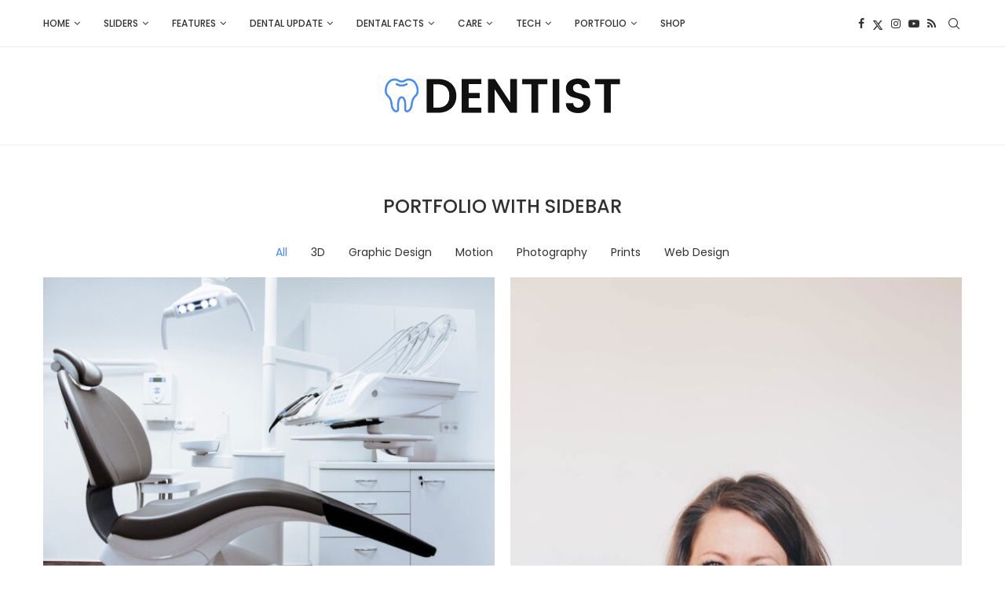

--- FILE ---
content_type: text/html; charset=UTF-8
request_url: https://dentistes-paris-11-parmentier.fr/index.php/portfolio-with-sidebar/
body_size: 47560
content:
<!DOCTYPE html>
<html dir="ltr" lang="en-US" prefix="og: https://ogp.me/ns#">
<head>
    <meta charset="UTF-8">
    <meta http-equiv="X-UA-Compatible" content="IE=edge">
    <meta name="viewport" content="width=device-width, initial-scale=1">
    <link rel="profile" href="http://gmpg.org/xfn/11"/>
	    <link rel="alternate" type="application/rss+xml" title="dentistes-paris-11-parmentier.fr RSS Feed"
          href="https://dentistes-paris-11-parmentier.fr/index.php/feed/"/>
    <link rel="alternate" type="application/atom+xml" title="dentistes-paris-11-parmentier.fr Atom Feed"
          href="https://dentistes-paris-11-parmentier.fr/index.php/feed/atom/"/>
    <link rel="pingback" href="https://dentistes-paris-11-parmentier.fr/xmlrpc.php"/>
    <!--[if lt IE 9]>
	<script src="https://dentistes-paris-11-parmentier.fr/wp-content/themes/soledad/js/html5.js"></script>
	<![endif]-->
	<title>Portfolio with Sidebar - dentistes-paris-11-parmentier.fr</title>
<link rel='preconnect' href='https://fonts.googleapis.com' />
<link rel='preconnect' href='https://fonts.gstatic.com' />
<meta http-equiv='x-dns-prefetch-control' content='on'>
<link rel='dns-prefetch' href='//fonts.googleapis.com' />
<link rel='dns-prefetch' href='//fonts.gstatic.com' />
<link rel='dns-prefetch' href='//s.gravatar.com' />
<link rel='dns-prefetch' href='//www.google-analytics.com' />
		<style>.penci-library-modal-btn {margin-left: 5px;background: #33ad67;vertical-align: top;font-size: 0 !important;}.penci-library-modal-btn:before {content: '';width: 16px;height: 16px;background-image: url('https://dentistes-paris-11-parmentier.fr/wp-content/themes/soledad/images/penci-icon.png');background-position: center;background-size: contain;background-repeat: no-repeat;}#penci-library-modal .penci-elementor-template-library-template-name {text-align: right;flex: 1 0 0%;}</style>
	
		<!-- All in One SEO 4.4.5.1 - aioseo.com -->
		<meta name="robots" content="max-image-preview:large" />
		<link rel="canonical" href="https://dentistes-paris-11-parmentier.fr/index.php/portfolio-with-sidebar/" />
		<meta name="generator" content="All in One SEO (AIOSEO) 4.4.5.1" />
		<meta property="og:locale" content="en_US" />
		<meta property="og:site_name" content="dentistes-paris-11-parmentier.fr -" />
		<meta property="og:type" content="article" />
		<meta property="og:title" content="Portfolio with Sidebar - dentistes-paris-11-parmentier.fr" />
		<meta property="og:url" content="https://dentistes-paris-11-parmentier.fr/index.php/portfolio-with-sidebar/" />
		<meta property="article:published_time" content="2015-11-17T06:53:02+00:00" />
		<meta property="article:modified_time" content="2015-11-17T06:53:02+00:00" />
		<meta name="twitter:card" content="summary_large_image" />
		<meta name="twitter:title" content="Portfolio with Sidebar - dentistes-paris-11-parmentier.fr" />
		<script type="application/ld+json" class="aioseo-schema">
			{"@context":"https:\/\/schema.org","@graph":[{"@type":"BreadcrumbList","@id":"https:\/\/dentistes-paris-11-parmentier.fr\/index.php\/portfolio-with-sidebar\/#breadcrumblist","itemListElement":[{"@type":"ListItem","@id":"https:\/\/dentistes-paris-11-parmentier.fr\/#listItem","position":1,"item":{"@type":"WebPage","@id":"https:\/\/dentistes-paris-11-parmentier.fr\/","name":"Home","url":"https:\/\/dentistes-paris-11-parmentier.fr\/"},"nextItem":"https:\/\/dentistes-paris-11-parmentier.fr\/index.php\/portfolio-with-sidebar\/#listItem"},{"@type":"ListItem","@id":"https:\/\/dentistes-paris-11-parmentier.fr\/index.php\/portfolio-with-sidebar\/#listItem","position":2,"item":{"@type":"WebPage","@id":"https:\/\/dentistes-paris-11-parmentier.fr\/index.php\/portfolio-with-sidebar\/","name":"Portfolio with Sidebar","url":"https:\/\/dentistes-paris-11-parmentier.fr\/index.php\/portfolio-with-sidebar\/"},"previousItem":"https:\/\/dentistes-paris-11-parmentier.fr\/#listItem"}]},{"@type":"Organization","@id":"https:\/\/dentistes-paris-11-parmentier.fr\/#organization","name":"dentistes-paris-11-parmentier.fr","url":"https:\/\/dentistes-paris-11-parmentier.fr\/"},{"@type":"WebPage","@id":"https:\/\/dentistes-paris-11-parmentier.fr\/index.php\/portfolio-with-sidebar\/#webpage","url":"https:\/\/dentistes-paris-11-parmentier.fr\/index.php\/portfolio-with-sidebar\/","name":"Portfolio with Sidebar - dentistes-paris-11-parmentier.fr","inLanguage":"en-US","isPartOf":{"@id":"https:\/\/dentistes-paris-11-parmentier.fr\/#website"},"breadcrumb":{"@id":"https:\/\/dentistes-paris-11-parmentier.fr\/index.php\/portfolio-with-sidebar\/#breadcrumblist"},"datePublished":"2015-11-17T06:53:02+01:00","dateModified":"2015-11-17T06:53:02+01:00"},{"@type":"WebSite","@id":"https:\/\/dentistes-paris-11-parmentier.fr\/#website","url":"https:\/\/dentistes-paris-11-parmentier.fr\/","name":"dentistes-paris-11-parmentier.fr","inLanguage":"en-US","publisher":{"@id":"https:\/\/dentistes-paris-11-parmentier.fr\/#organization"}}]}
		</script>
		<!-- All in One SEO -->

<link rel='dns-prefetch' href='//fonts.googleapis.com' />
<link rel="alternate" type="application/rss+xml" title="dentistes-paris-11-parmentier.fr &raquo; Feed" href="https://dentistes-paris-11-parmentier.fr/index.php/feed/" />
<link rel="alternate" type="application/rss+xml" title="dentistes-paris-11-parmentier.fr &raquo; Comments Feed" href="https://dentistes-paris-11-parmentier.fr/index.php/comments/feed/" />
<script type="text/javascript">
window._wpemojiSettings = {"baseUrl":"https:\/\/s.w.org\/images\/core\/emoji\/14.0.0\/72x72\/","ext":".png","svgUrl":"https:\/\/s.w.org\/images\/core\/emoji\/14.0.0\/svg\/","svgExt":".svg","source":{"concatemoji":"https:\/\/dentistes-paris-11-parmentier.fr\/wp-includes\/js\/wp-emoji-release.min.js?ver=6.3.7"}};
/*! This file is auto-generated */
!function(i,n){var o,s,e;function c(e){try{var t={supportTests:e,timestamp:(new Date).valueOf()};sessionStorage.setItem(o,JSON.stringify(t))}catch(e){}}function p(e,t,n){e.clearRect(0,0,e.canvas.width,e.canvas.height),e.fillText(t,0,0);var t=new Uint32Array(e.getImageData(0,0,e.canvas.width,e.canvas.height).data),r=(e.clearRect(0,0,e.canvas.width,e.canvas.height),e.fillText(n,0,0),new Uint32Array(e.getImageData(0,0,e.canvas.width,e.canvas.height).data));return t.every(function(e,t){return e===r[t]})}function u(e,t,n){switch(t){case"flag":return n(e,"\ud83c\udff3\ufe0f\u200d\u26a7\ufe0f","\ud83c\udff3\ufe0f\u200b\u26a7\ufe0f")?!1:!n(e,"\ud83c\uddfa\ud83c\uddf3","\ud83c\uddfa\u200b\ud83c\uddf3")&&!n(e,"\ud83c\udff4\udb40\udc67\udb40\udc62\udb40\udc65\udb40\udc6e\udb40\udc67\udb40\udc7f","\ud83c\udff4\u200b\udb40\udc67\u200b\udb40\udc62\u200b\udb40\udc65\u200b\udb40\udc6e\u200b\udb40\udc67\u200b\udb40\udc7f");case"emoji":return!n(e,"\ud83e\udef1\ud83c\udffb\u200d\ud83e\udef2\ud83c\udfff","\ud83e\udef1\ud83c\udffb\u200b\ud83e\udef2\ud83c\udfff")}return!1}function f(e,t,n){var r="undefined"!=typeof WorkerGlobalScope&&self instanceof WorkerGlobalScope?new OffscreenCanvas(300,150):i.createElement("canvas"),a=r.getContext("2d",{willReadFrequently:!0}),o=(a.textBaseline="top",a.font="600 32px Arial",{});return e.forEach(function(e){o[e]=t(a,e,n)}),o}function t(e){var t=i.createElement("script");t.src=e,t.defer=!0,i.head.appendChild(t)}"undefined"!=typeof Promise&&(o="wpEmojiSettingsSupports",s=["flag","emoji"],n.supports={everything:!0,everythingExceptFlag:!0},e=new Promise(function(e){i.addEventListener("DOMContentLoaded",e,{once:!0})}),new Promise(function(t){var n=function(){try{var e=JSON.parse(sessionStorage.getItem(o));if("object"==typeof e&&"number"==typeof e.timestamp&&(new Date).valueOf()<e.timestamp+604800&&"object"==typeof e.supportTests)return e.supportTests}catch(e){}return null}();if(!n){if("undefined"!=typeof Worker&&"undefined"!=typeof OffscreenCanvas&&"undefined"!=typeof URL&&URL.createObjectURL&&"undefined"!=typeof Blob)try{var e="postMessage("+f.toString()+"("+[JSON.stringify(s),u.toString(),p.toString()].join(",")+"));",r=new Blob([e],{type:"text/javascript"}),a=new Worker(URL.createObjectURL(r),{name:"wpTestEmojiSupports"});return void(a.onmessage=function(e){c(n=e.data),a.terminate(),t(n)})}catch(e){}c(n=f(s,u,p))}t(n)}).then(function(e){for(var t in e)n.supports[t]=e[t],n.supports.everything=n.supports.everything&&n.supports[t],"flag"!==t&&(n.supports.everythingExceptFlag=n.supports.everythingExceptFlag&&n.supports[t]);n.supports.everythingExceptFlag=n.supports.everythingExceptFlag&&!n.supports.flag,n.DOMReady=!1,n.readyCallback=function(){n.DOMReady=!0}}).then(function(){return e}).then(function(){var e;n.supports.everything||(n.readyCallback(),(e=n.source||{}).concatemoji?t(e.concatemoji):e.wpemoji&&e.twemoji&&(t(e.twemoji),t(e.wpemoji)))}))}((window,document),window._wpemojiSettings);
</script>
<style type="text/css">
img.wp-smiley,
img.emoji {
	display: inline !important;
	border: none !important;
	box-shadow: none !important;
	height: 1em !important;
	width: 1em !important;
	margin: 0 0.07em !important;
	vertical-align: -0.1em !important;
	background: none !important;
	padding: 0 !important;
}
</style>
	
<link rel='stylesheet' id='wp-block-library-css' href='https://dentistes-paris-11-parmentier.fr/wp-includes/css/dist/block-library/style.min.css?ver=6.3.7' type='text/css' media='all' />
<style id='wp-block-library-theme-inline-css' type='text/css'>
.wp-block-audio figcaption{color:#555;font-size:13px;text-align:center}.is-dark-theme .wp-block-audio figcaption{color:hsla(0,0%,100%,.65)}.wp-block-audio{margin:0 0 1em}.wp-block-code{border:1px solid #ccc;border-radius:4px;font-family:Menlo,Consolas,monaco,monospace;padding:.8em 1em}.wp-block-embed figcaption{color:#555;font-size:13px;text-align:center}.is-dark-theme .wp-block-embed figcaption{color:hsla(0,0%,100%,.65)}.wp-block-embed{margin:0 0 1em}.blocks-gallery-caption{color:#555;font-size:13px;text-align:center}.is-dark-theme .blocks-gallery-caption{color:hsla(0,0%,100%,.65)}.wp-block-image figcaption{color:#555;font-size:13px;text-align:center}.is-dark-theme .wp-block-image figcaption{color:hsla(0,0%,100%,.65)}.wp-block-image{margin:0 0 1em}.wp-block-pullquote{border-bottom:4px solid;border-top:4px solid;color:currentColor;margin-bottom:1.75em}.wp-block-pullquote cite,.wp-block-pullquote footer,.wp-block-pullquote__citation{color:currentColor;font-size:.8125em;font-style:normal;text-transform:uppercase}.wp-block-quote{border-left:.25em solid;margin:0 0 1.75em;padding-left:1em}.wp-block-quote cite,.wp-block-quote footer{color:currentColor;font-size:.8125em;font-style:normal;position:relative}.wp-block-quote.has-text-align-right{border-left:none;border-right:.25em solid;padding-left:0;padding-right:1em}.wp-block-quote.has-text-align-center{border:none;padding-left:0}.wp-block-quote.is-large,.wp-block-quote.is-style-large,.wp-block-quote.is-style-plain{border:none}.wp-block-search .wp-block-search__label{font-weight:700}.wp-block-search__button{border:1px solid #ccc;padding:.375em .625em}:where(.wp-block-group.has-background){padding:1.25em 2.375em}.wp-block-separator.has-css-opacity{opacity:.4}.wp-block-separator{border:none;border-bottom:2px solid;margin-left:auto;margin-right:auto}.wp-block-separator.has-alpha-channel-opacity{opacity:1}.wp-block-separator:not(.is-style-wide):not(.is-style-dots){width:100px}.wp-block-separator.has-background:not(.is-style-dots){border-bottom:none;height:1px}.wp-block-separator.has-background:not(.is-style-wide):not(.is-style-dots){height:2px}.wp-block-table{margin:0 0 1em}.wp-block-table td,.wp-block-table th{word-break:normal}.wp-block-table figcaption{color:#555;font-size:13px;text-align:center}.is-dark-theme .wp-block-table figcaption{color:hsla(0,0%,100%,.65)}.wp-block-video figcaption{color:#555;font-size:13px;text-align:center}.is-dark-theme .wp-block-video figcaption{color:hsla(0,0%,100%,.65)}.wp-block-video{margin:0 0 1em}.wp-block-template-part.has-background{margin-bottom:0;margin-top:0;padding:1.25em 2.375em}
</style>
<style id='classic-theme-styles-inline-css' type='text/css'>
/*! This file is auto-generated */
.wp-block-button__link{color:#fff;background-color:#32373c;border-radius:9999px;box-shadow:none;text-decoration:none;padding:calc(.667em + 2px) calc(1.333em + 2px);font-size:1.125em}.wp-block-file__button{background:#32373c;color:#fff;text-decoration:none}
</style>
<style id='global-styles-inline-css' type='text/css'>
body{--wp--preset--color--black: #000000;--wp--preset--color--cyan-bluish-gray: #abb8c3;--wp--preset--color--white: #ffffff;--wp--preset--color--pale-pink: #f78da7;--wp--preset--color--vivid-red: #cf2e2e;--wp--preset--color--luminous-vivid-orange: #ff6900;--wp--preset--color--luminous-vivid-amber: #fcb900;--wp--preset--color--light-green-cyan: #7bdcb5;--wp--preset--color--vivid-green-cyan: #00d084;--wp--preset--color--pale-cyan-blue: #8ed1fc;--wp--preset--color--vivid-cyan-blue: #0693e3;--wp--preset--color--vivid-purple: #9b51e0;--wp--preset--gradient--vivid-cyan-blue-to-vivid-purple: linear-gradient(135deg,rgba(6,147,227,1) 0%,rgb(155,81,224) 100%);--wp--preset--gradient--light-green-cyan-to-vivid-green-cyan: linear-gradient(135deg,rgb(122,220,180) 0%,rgb(0,208,130) 100%);--wp--preset--gradient--luminous-vivid-amber-to-luminous-vivid-orange: linear-gradient(135deg,rgba(252,185,0,1) 0%,rgba(255,105,0,1) 100%);--wp--preset--gradient--luminous-vivid-orange-to-vivid-red: linear-gradient(135deg,rgba(255,105,0,1) 0%,rgb(207,46,46) 100%);--wp--preset--gradient--very-light-gray-to-cyan-bluish-gray: linear-gradient(135deg,rgb(238,238,238) 0%,rgb(169,184,195) 100%);--wp--preset--gradient--cool-to-warm-spectrum: linear-gradient(135deg,rgb(74,234,220) 0%,rgb(151,120,209) 20%,rgb(207,42,186) 40%,rgb(238,44,130) 60%,rgb(251,105,98) 80%,rgb(254,248,76) 100%);--wp--preset--gradient--blush-light-purple: linear-gradient(135deg,rgb(255,206,236) 0%,rgb(152,150,240) 100%);--wp--preset--gradient--blush-bordeaux: linear-gradient(135deg,rgb(254,205,165) 0%,rgb(254,45,45) 50%,rgb(107,0,62) 100%);--wp--preset--gradient--luminous-dusk: linear-gradient(135deg,rgb(255,203,112) 0%,rgb(199,81,192) 50%,rgb(65,88,208) 100%);--wp--preset--gradient--pale-ocean: linear-gradient(135deg,rgb(255,245,203) 0%,rgb(182,227,212) 50%,rgb(51,167,181) 100%);--wp--preset--gradient--electric-grass: linear-gradient(135deg,rgb(202,248,128) 0%,rgb(113,206,126) 100%);--wp--preset--gradient--midnight: linear-gradient(135deg,rgb(2,3,129) 0%,rgb(40,116,252) 100%);--wp--preset--font-size--small: 12px;--wp--preset--font-size--medium: 20px;--wp--preset--font-size--large: 32px;--wp--preset--font-size--x-large: 42px;--wp--preset--font-size--normal: 14px;--wp--preset--font-size--huge: 42px;--wp--preset--spacing--20: 0.44rem;--wp--preset--spacing--30: 0.67rem;--wp--preset--spacing--40: 1rem;--wp--preset--spacing--50: 1.5rem;--wp--preset--spacing--60: 2.25rem;--wp--preset--spacing--70: 3.38rem;--wp--preset--spacing--80: 5.06rem;--wp--preset--shadow--natural: 6px 6px 9px rgba(0, 0, 0, 0.2);--wp--preset--shadow--deep: 12px 12px 50px rgba(0, 0, 0, 0.4);--wp--preset--shadow--sharp: 6px 6px 0px rgba(0, 0, 0, 0.2);--wp--preset--shadow--outlined: 6px 6px 0px -3px rgba(255, 255, 255, 1), 6px 6px rgba(0, 0, 0, 1);--wp--preset--shadow--crisp: 6px 6px 0px rgba(0, 0, 0, 1);}:where(.is-layout-flex){gap: 0.5em;}:where(.is-layout-grid){gap: 0.5em;}body .is-layout-flow > .alignleft{float: left;margin-inline-start: 0;margin-inline-end: 2em;}body .is-layout-flow > .alignright{float: right;margin-inline-start: 2em;margin-inline-end: 0;}body .is-layout-flow > .aligncenter{margin-left: auto !important;margin-right: auto !important;}body .is-layout-constrained > .alignleft{float: left;margin-inline-start: 0;margin-inline-end: 2em;}body .is-layout-constrained > .alignright{float: right;margin-inline-start: 2em;margin-inline-end: 0;}body .is-layout-constrained > .aligncenter{margin-left: auto !important;margin-right: auto !important;}body .is-layout-constrained > :where(:not(.alignleft):not(.alignright):not(.alignfull)){max-width: var(--wp--style--global--content-size);margin-left: auto !important;margin-right: auto !important;}body .is-layout-constrained > .alignwide{max-width: var(--wp--style--global--wide-size);}body .is-layout-flex{display: flex;}body .is-layout-flex{flex-wrap: wrap;align-items: center;}body .is-layout-flex > *{margin: 0;}body .is-layout-grid{display: grid;}body .is-layout-grid > *{margin: 0;}:where(.wp-block-columns.is-layout-flex){gap: 2em;}:where(.wp-block-columns.is-layout-grid){gap: 2em;}:where(.wp-block-post-template.is-layout-flex){gap: 1.25em;}:where(.wp-block-post-template.is-layout-grid){gap: 1.25em;}.has-black-color{color: var(--wp--preset--color--black) !important;}.has-cyan-bluish-gray-color{color: var(--wp--preset--color--cyan-bluish-gray) !important;}.has-white-color{color: var(--wp--preset--color--white) !important;}.has-pale-pink-color{color: var(--wp--preset--color--pale-pink) !important;}.has-vivid-red-color{color: var(--wp--preset--color--vivid-red) !important;}.has-luminous-vivid-orange-color{color: var(--wp--preset--color--luminous-vivid-orange) !important;}.has-luminous-vivid-amber-color{color: var(--wp--preset--color--luminous-vivid-amber) !important;}.has-light-green-cyan-color{color: var(--wp--preset--color--light-green-cyan) !important;}.has-vivid-green-cyan-color{color: var(--wp--preset--color--vivid-green-cyan) !important;}.has-pale-cyan-blue-color{color: var(--wp--preset--color--pale-cyan-blue) !important;}.has-vivid-cyan-blue-color{color: var(--wp--preset--color--vivid-cyan-blue) !important;}.has-vivid-purple-color{color: var(--wp--preset--color--vivid-purple) !important;}.has-black-background-color{background-color: var(--wp--preset--color--black) !important;}.has-cyan-bluish-gray-background-color{background-color: var(--wp--preset--color--cyan-bluish-gray) !important;}.has-white-background-color{background-color: var(--wp--preset--color--white) !important;}.has-pale-pink-background-color{background-color: var(--wp--preset--color--pale-pink) !important;}.has-vivid-red-background-color{background-color: var(--wp--preset--color--vivid-red) !important;}.has-luminous-vivid-orange-background-color{background-color: var(--wp--preset--color--luminous-vivid-orange) !important;}.has-luminous-vivid-amber-background-color{background-color: var(--wp--preset--color--luminous-vivid-amber) !important;}.has-light-green-cyan-background-color{background-color: var(--wp--preset--color--light-green-cyan) !important;}.has-vivid-green-cyan-background-color{background-color: var(--wp--preset--color--vivid-green-cyan) !important;}.has-pale-cyan-blue-background-color{background-color: var(--wp--preset--color--pale-cyan-blue) !important;}.has-vivid-cyan-blue-background-color{background-color: var(--wp--preset--color--vivid-cyan-blue) !important;}.has-vivid-purple-background-color{background-color: var(--wp--preset--color--vivid-purple) !important;}.has-black-border-color{border-color: var(--wp--preset--color--black) !important;}.has-cyan-bluish-gray-border-color{border-color: var(--wp--preset--color--cyan-bluish-gray) !important;}.has-white-border-color{border-color: var(--wp--preset--color--white) !important;}.has-pale-pink-border-color{border-color: var(--wp--preset--color--pale-pink) !important;}.has-vivid-red-border-color{border-color: var(--wp--preset--color--vivid-red) !important;}.has-luminous-vivid-orange-border-color{border-color: var(--wp--preset--color--luminous-vivid-orange) !important;}.has-luminous-vivid-amber-border-color{border-color: var(--wp--preset--color--luminous-vivid-amber) !important;}.has-light-green-cyan-border-color{border-color: var(--wp--preset--color--light-green-cyan) !important;}.has-vivid-green-cyan-border-color{border-color: var(--wp--preset--color--vivid-green-cyan) !important;}.has-pale-cyan-blue-border-color{border-color: var(--wp--preset--color--pale-cyan-blue) !important;}.has-vivid-cyan-blue-border-color{border-color: var(--wp--preset--color--vivid-cyan-blue) !important;}.has-vivid-purple-border-color{border-color: var(--wp--preset--color--vivid-purple) !important;}.has-vivid-cyan-blue-to-vivid-purple-gradient-background{background: var(--wp--preset--gradient--vivid-cyan-blue-to-vivid-purple) !important;}.has-light-green-cyan-to-vivid-green-cyan-gradient-background{background: var(--wp--preset--gradient--light-green-cyan-to-vivid-green-cyan) !important;}.has-luminous-vivid-amber-to-luminous-vivid-orange-gradient-background{background: var(--wp--preset--gradient--luminous-vivid-amber-to-luminous-vivid-orange) !important;}.has-luminous-vivid-orange-to-vivid-red-gradient-background{background: var(--wp--preset--gradient--luminous-vivid-orange-to-vivid-red) !important;}.has-very-light-gray-to-cyan-bluish-gray-gradient-background{background: var(--wp--preset--gradient--very-light-gray-to-cyan-bluish-gray) !important;}.has-cool-to-warm-spectrum-gradient-background{background: var(--wp--preset--gradient--cool-to-warm-spectrum) !important;}.has-blush-light-purple-gradient-background{background: var(--wp--preset--gradient--blush-light-purple) !important;}.has-blush-bordeaux-gradient-background{background: var(--wp--preset--gradient--blush-bordeaux) !important;}.has-luminous-dusk-gradient-background{background: var(--wp--preset--gradient--luminous-dusk) !important;}.has-pale-ocean-gradient-background{background: var(--wp--preset--gradient--pale-ocean) !important;}.has-electric-grass-gradient-background{background: var(--wp--preset--gradient--electric-grass) !important;}.has-midnight-gradient-background{background: var(--wp--preset--gradient--midnight) !important;}.has-small-font-size{font-size: var(--wp--preset--font-size--small) !important;}.has-medium-font-size{font-size: var(--wp--preset--font-size--medium) !important;}.has-large-font-size{font-size: var(--wp--preset--font-size--large) !important;}.has-x-large-font-size{font-size: var(--wp--preset--font-size--x-large) !important;}
.wp-block-navigation a:where(:not(.wp-element-button)){color: inherit;}
:where(.wp-block-post-template.is-layout-flex){gap: 1.25em;}:where(.wp-block-post-template.is-layout-grid){gap: 1.25em;}
:where(.wp-block-columns.is-layout-flex){gap: 2em;}:where(.wp-block-columns.is-layout-grid){gap: 2em;}
.wp-block-pullquote{font-size: 1.5em;line-height: 1.6;}
</style>
<link rel='stylesheet' id='contact-form-7-css' href='https://dentistes-paris-11-parmentier.fr/wp-content/plugins/contact-form-7/includes/css/styles.css?ver=5.8' type='text/css' media='all' />
<link rel='stylesheet' id='penci-review-css' href='https://dentistes-paris-11-parmentier.fr/wp-content/plugins/penci-review/css/style.css?ver=3.1' type='text/css' media='all' />
<link rel='stylesheet' id='penci-oswald-css' href='//fonts.googleapis.com/css?family=Oswald%3A400&#038;display=swap&#038;ver=6.3.7' type='text/css' media='all' />
<link rel='stylesheet' id='penci-fonts-css' href='https://fonts.googleapis.com/css?family=Poppins%3A300%2C300italic%2C400%2C400italic%2C500%2C500italic%2C700%2C700italic%2C800%2C800italic%7CRoboto%3A300%2C300italic%2C400%2C400italic%2C500%2C500italic%2C600%2C600italic%2C700%2C700italic%2C800%2C800italic%26subset%3Dlatin%2Ccyrillic%2Ccyrillic-ext%2Cgreek%2Cgreek-ext%2Clatin-ext&#038;display=swap&#038;ver=8.4.0' type='text/css' media='all' />
<link rel='stylesheet' id='penci-main-style-css' href='https://dentistes-paris-11-parmentier.fr/wp-content/themes/soledad/main.css?ver=8.4.0' type='text/css' media='all' />
<link rel='stylesheet' id='penci-font-awesomeold-css' href='https://dentistes-paris-11-parmentier.fr/wp-content/themes/soledad/css/font-awesome.4.7.0.swap.min.css?ver=4.7.0' type='text/css' media='all' />
<link rel='stylesheet' id='penci_icon-css' href='https://dentistes-paris-11-parmentier.fr/wp-content/themes/soledad/css/penci-icon.css?ver=8.4.0' type='text/css' media='all' />
<link rel='stylesheet' id='penci_style-css' href='https://dentistes-paris-11-parmentier.fr/wp-content/themes/soledad/style.css?ver=8.4.0' type='text/css' media='all' />
<link rel='stylesheet' id='penci_social_counter-css' href='https://dentistes-paris-11-parmentier.fr/wp-content/themes/soledad/css/social-counter.css?ver=8.4.0' type='text/css' media='all' />
<link rel='stylesheet' id='elementor-icons-css' href='https://dentistes-paris-11-parmentier.fr/wp-content/plugins/elementor/assets/lib/eicons/css/elementor-icons.min.css?ver=5.23.0' type='text/css' media='all' />
<link rel='stylesheet' id='elementor-frontend-css' href='https://dentistes-paris-11-parmentier.fr/wp-content/plugins/elementor/assets/css/frontend-lite.min.css?ver=3.16.2' type='text/css' media='all' />
<link rel='stylesheet' id='swiper-css' href='https://dentistes-paris-11-parmentier.fr/wp-content/plugins/elementor/assets/lib/swiper/v8/css/swiper.min.css?ver=8.4.5' type='text/css' media='all' />
<link rel='stylesheet' id='elementor-post-6-css' href='https://dentistes-paris-11-parmentier.fr/wp-content/uploads/elementor/css/post-6.css?ver=1694617298' type='text/css' media='all' />
<link rel='stylesheet' id='elementor-global-css' href='https://dentistes-paris-11-parmentier.fr/wp-content/uploads/elementor/css/global.css?ver=1694617298' type='text/css' media='all' />
<link rel='stylesheet' id='penci-recipe-css-css' href='https://dentistes-paris-11-parmentier.fr/wp-content/plugins/penci-recipe/css/recipe.css?ver=3.4' type='text/css' media='all' />
<link rel='stylesheet' id='google-fonts-1-css' href='https://fonts.googleapis.com/css?family=Roboto%3A100%2C100italic%2C200%2C200italic%2C300%2C300italic%2C400%2C400italic%2C500%2C500italic%2C600%2C600italic%2C700%2C700italic%2C800%2C800italic%2C900%2C900italic%7CRoboto+Slab%3A100%2C100italic%2C200%2C200italic%2C300%2C300italic%2C400%2C400italic%2C500%2C500italic%2C600%2C600italic%2C700%2C700italic%2C800%2C800italic%2C900%2C900italic&#038;display=swap&#038;ver=6.3.7' type='text/css' media='all' />
<link rel="preconnect" href="https://fonts.gstatic.com/" crossorigin><script type='text/javascript' src='https://dentistes-paris-11-parmentier.fr/wp-includes/js/jquery/jquery.min.js?ver=3.7.0' id='jquery-core-js'></script>
<script type='text/javascript' src='https://dentistes-paris-11-parmentier.fr/wp-includes/js/jquery/jquery-migrate.min.js?ver=3.4.1' id='jquery-migrate-js'></script>
<link rel="https://api.w.org/" href="https://dentistes-paris-11-parmentier.fr/index.php/wp-json/" /><link rel="alternate" type="application/json" href="https://dentistes-paris-11-parmentier.fr/index.php/wp-json/wp/v2/pages/532" /><link rel="EditURI" type="application/rsd+xml" title="RSD" href="https://dentistes-paris-11-parmentier.fr/xmlrpc.php?rsd" />
<meta name="generator" content="WordPress 6.3.7" />
<link rel='shortlink' href='https://dentistes-paris-11-parmentier.fr/?p=532' />
<link rel="alternate" type="application/json+oembed" href="https://dentistes-paris-11-parmentier.fr/index.php/wp-json/oembed/1.0/embed?url=https%3A%2F%2Fdentistes-paris-11-parmentier.fr%2Findex.php%2Fportfolio-with-sidebar%2F" />
<link rel="alternate" type="text/xml+oembed" href="https://dentistes-paris-11-parmentier.fr/index.php/wp-json/oembed/1.0/embed?url=https%3A%2F%2Fdentistes-paris-11-parmentier.fr%2Findex.php%2Fportfolio-with-sidebar%2F&#038;format=xml" />
<!-- HubSpot WordPress Plugin v10.2.5: embed JS disabled as a portalId has not yet been configured -->    <style type="text/css">
                                                                                                                                            </style>
	<script>var portfolioDataJs = portfolioDataJs || [];</script><style id="penci-custom-style" type="text/css">body{ --pcbg-cl: #fff; --pctext-cl: #313131; --pcborder-cl: #dedede; --pcheading-cl: #313131; --pcmeta-cl: #888888; --pcaccent-cl: #6eb48c; --pcbody-font: 'PT Serif', serif; --pchead-font: 'Raleway', sans-serif; --pchead-wei: bold; --pcava_bdr:10px; } .single.penci-body-single-style-5 #header, .single.penci-body-single-style-6 #header, .single.penci-body-single-style-10 #header, .single.penci-body-single-style-5 .pc-wrapbuilder-header, .single.penci-body-single-style-6 .pc-wrapbuilder-header, .single.penci-body-single-style-10 .pc-wrapbuilder-header { --pchd-mg: 40px; } .fluid-width-video-wrapper > div { position: absolute; left: 0; right: 0; top: 0; width: 100%; height: 100%; } .yt-video-place { position: relative; text-align: center; } .yt-video-place.embed-responsive .start-video { display: block; top: 0; left: 0; bottom: 0; right: 0; position: absolute; transform: none; } .yt-video-place.embed-responsive .start-video img { margin: 0; padding: 0; top: 50%; display: inline-block; position: absolute; left: 50%; transform: translate(-50%, -50%); width: 68px; height: auto; } .mfp-bg { top: 0; left: 0; width: 100%; height: 100%; z-index: 9999999; overflow: hidden; position: fixed; background: #0b0b0b; opacity: .8; filter: alpha(opacity=80) } .mfp-wrap { top: 0; left: 0; width: 100%; height: 100%; z-index: 9999999; position: fixed; outline: none !important; -webkit-backface-visibility: hidden } body { --pchead-font: 'Poppins', sans-serif; } body { --pcbody-font: 'Roboto', sans-serif; } p{ line-height: 1.8; } .penci-hide-tagupdated{ display: none !important; } body { --pchead-wei: 500; } .penci-image-holder, .standard-post-image img, .penci-overlay-over:before, .penci-overlay-over .overlay-border, .penci-grid li .item img, .penci-masonry .item-masonry a img, .penci-grid .list-post.list-boxed-post, .penci-grid li.list-boxed-post-2 .content-boxed-2, .grid-mixed, .penci-grid li.typography-style .overlay-typography, .penci-grid li.typography-style .overlay-typography:before, .penci-grid li.typography-style .overlay-typography:after, .container-single .post-image, .home-featured-cat-content .mag-photo .mag-overlay-photo, .mag-single-slider-overlay, ul.homepage-featured-boxes li .penci-fea-in:before, ul.homepage-featured-boxes li .penci-fea-in:after, ul.homepage-featured-boxes .penci-fea-in .fea-box-img:after, ul.homepage-featured-boxes li .penci-fea-in, .penci-slider38-overlay, .pcbg-thumb, .pcbg-bgoverlay { border-radius: 5px; -webkit-border-radius: 5px; } .penci-featured-content-right:before{ border-top-right-radius: 5px; border-bottom-right-radius: 5px; } .penci-slider4-overlay, .penci-slide-overlay .overlay-link, .featured-style-29 .featured-slider-overlay, .penci-widget-slider-overlay{ border-radius: 5px; -webkit-border-radius: 5px; } .penci-flat-overlay .penci-slide-overlay .penci-mag-featured-content:before{ border-bottom-left-radius: 5px; border-bottom-right-radius: 5px; } .featured-area .penci-image-holder, .featured-area .penci-slider4-overlay, .featured-area .penci-slide-overlay .overlay-link, .featured-style-29 .featured-slider-overlay, .penci-slider38-overlay{ border-radius: ; -webkit-border-radius: ; } .penci-featured-content-right:before{ border-top-right-radius: 5px; border-bottom-right-radius: 5px; } .penci-flat-overlay .penci-slide-overlay .penci-mag-featured-content:before{ border-bottom-left-radius: 5px; border-bottom-right-radius: 5px; } .container-single .post-image{ border-radius: 5px; -webkit-border-radius: 5px; } .penci-mega-thumbnail .penci-image-holder{ border-radius: ; -webkit-border-radius: ; } #logo a { max-width:300px; width: 100%; } @media only screen and (max-width: 960px) and (min-width: 768px){ #logo img{ max-width: 100%; } } body{ --pcborder-cl: #eeeeee; } #main #bbpress-forums .bbp-login-form fieldset.bbp-form select, #main #bbpress-forums .bbp-login-form .bbp-form input[type="password"], #main #bbpress-forums .bbp-login-form .bbp-form input[type="text"], .widget ul li, .grid-mixed, .penci-post-box-meta, .penci-pagination.penci-ajax-more a.penci-ajax-more-button, .widget-social a i, .penci-home-popular-posts, .header-header-1.has-bottom-line, .header-header-4.has-bottom-line, .header-header-7.has-bottom-line, .container-single .post-entry .post-tags a,.tags-share-box.tags-share-box-2_3,.tags-share-box.tags-share-box-top, .tags-share-box, .post-author, .post-pagination, .post-related, .post-comments .post-title-box, .comments .comment, #respond textarea, .wpcf7 textarea, #respond input, div.wpforms-container .wpforms-form.wpforms-form input[type=date], div.wpforms-container .wpforms-form.wpforms-form input[type=datetime], div.wpforms-container .wpforms-form.wpforms-form input[type=datetime-local], div.wpforms-container .wpforms-form.wpforms-form input[type=email], div.wpforms-container .wpforms-form.wpforms-form input[type=month], div.wpforms-container .wpforms-form.wpforms-form input[type=number], div.wpforms-container .wpforms-form.wpforms-form input[type=password], div.wpforms-container .wpforms-form.wpforms-form input[type=range], div.wpforms-container .wpforms-form.wpforms-form input[type=search], div.wpforms-container .wpforms-form.wpforms-form input[type=tel], div.wpforms-container .wpforms-form.wpforms-form input[type=text], div.wpforms-container .wpforms-form.wpforms-form input[type=time], div.wpforms-container .wpforms-form.wpforms-form input[type=url], div.wpforms-container .wpforms-form.wpforms-form input[type=week], div.wpforms-container .wpforms-form.wpforms-form select, div.wpforms-container .wpforms-form.wpforms-form textarea, .wpcf7 input, .widget_wysija input, #respond h3, form.pc-searchform input.search-input, .post-password-form input[type="text"], .post-password-form input[type="email"], .post-password-form input[type="password"], .post-password-form input[type="number"], .penci-recipe, .penci-recipe-heading, .penci-recipe-ingredients, .penci-recipe-notes, .penci-pagination ul.page-numbers li span, .penci-pagination ul.page-numbers li a, #comments_pagination span, #comments_pagination a, body.author .post-author, .tags-share-box.hide-tags.page-share, .penci-grid li.list-post, .penci-grid li.list-boxed-post-2 .content-boxed-2, .home-featured-cat-content .mag-post-box, .home-featured-cat-content.style-2 .mag-post-box.first-post, .home-featured-cat-content.style-10 .mag-post-box.first-post, .widget select, .widget ul ul, .widget input[type="text"], .widget input[type="email"], .widget input[type="date"], .widget input[type="number"], .widget input[type="search"], .widget .tagcloud a, #wp-calendar tbody td, .woocommerce div.product .entry-summary div[itemprop="description"] td, .woocommerce div.product .entry-summary div[itemprop="description"] th, .woocommerce div.product .woocommerce-tabs #tab-description td, .woocommerce div.product .woocommerce-tabs #tab-description th, .woocommerce-product-details__short-description td, th, .woocommerce ul.cart_list li, .woocommerce ul.product_list_widget li, .woocommerce .widget_shopping_cart .total, .woocommerce.widget_shopping_cart .total, .woocommerce .woocommerce-product-search input[type="search"], .woocommerce nav.woocommerce-pagination ul li a, .woocommerce nav.woocommerce-pagination ul li span, .woocommerce div.product .product_meta, .woocommerce div.product .woocommerce-tabs ul.tabs, .woocommerce div.product .related > h2, .woocommerce div.product .upsells > h2, .woocommerce #reviews #comments ol.commentlist li .comment-text, .woocommerce table.shop_table td, .post-entry td, .post-entry th, #add_payment_method .cart-collaterals .cart_totals tr td, #add_payment_method .cart-collaterals .cart_totals tr th, .woocommerce-cart .cart-collaterals .cart_totals tr td, .woocommerce-cart .cart-collaterals .cart_totals tr th, .woocommerce-checkout .cart-collaterals .cart_totals tr td, .woocommerce-checkout .cart-collaterals .cart_totals tr th, .woocommerce-cart .cart-collaterals .cart_totals table, .woocommerce-cart table.cart td.actions .coupon .input-text, .woocommerce table.shop_table a.remove, .woocommerce form .form-row .input-text, .woocommerce-page form .form-row .input-text, .woocommerce .woocommerce-error, .woocommerce .woocommerce-info, .woocommerce .woocommerce-message, .woocommerce form.checkout_coupon, .woocommerce form.login, .woocommerce form.register, .woocommerce form.checkout table.shop_table, .woocommerce-checkout #payment ul.payment_methods, .post-entry table, .wrapper-penci-review, .penci-review-container.penci-review-count, #penci-demobar .style-toggle, #widget-area, .post-entry hr, .wpb_text_column hr, #buddypress .dir-search input[type=search], #buddypress .dir-search input[type=text], #buddypress .groups-members-search input[type=search], #buddypress .groups-members-search input[type=text], #buddypress ul.item-list, #buddypress .profile[role=main], #buddypress select, #buddypress div.pagination .pagination-links span, #buddypress div.pagination .pagination-links a, #buddypress div.pagination .pag-count, #buddypress div.pagination .pagination-links a:hover, #buddypress ul.item-list li, #buddypress table.forum tr td.label, #buddypress table.messages-notices tr td.label, #buddypress table.notifications tr td.label, #buddypress table.notifications-settings tr td.label, #buddypress table.profile-fields tr td.label, #buddypress table.wp-profile-fields tr td.label, #buddypress table.profile-fields:last-child, #buddypress form#whats-new-form textarea, #buddypress .standard-form input[type=text], #buddypress .standard-form input[type=color], #buddypress .standard-form input[type=date], #buddypress .standard-form input[type=datetime], #buddypress .standard-form input[type=datetime-local], #buddypress .standard-form input[type=email], #buddypress .standard-form input[type=month], #buddypress .standard-form input[type=number], #buddypress .standard-form input[type=range], #buddypress .standard-form input[type=search], #buddypress .standard-form input[type=password], #buddypress .standard-form input[type=tel], #buddypress .standard-form input[type=time], #buddypress .standard-form input[type=url], #buddypress .standard-form input[type=week], .bp-avatar-nav ul, .bp-avatar-nav ul.avatar-nav-items li.current, #bbpress-forums li.bbp-body ul.forum, #bbpress-forums li.bbp-body ul.topic, #bbpress-forums li.bbp-footer, .bbp-pagination-links a, .bbp-pagination-links span.current, .wrapper-boxed .bbp-pagination-links a:hover, .wrapper-boxed .bbp-pagination-links span.current, #buddypress .standard-form select, #buddypress .standard-form input[type=password], #buddypress .activity-list li.load-more a, #buddypress .activity-list li.load-newest a, #buddypress ul.button-nav li a, #buddypress div.generic-button a, #buddypress .comment-reply-link, #bbpress-forums div.bbp-template-notice.info, #bbpress-forums #bbp-search-form #bbp_search, #bbpress-forums .bbp-forums-list, #bbpress-forums #bbp_topic_title, #bbpress-forums #bbp_topic_tags, #bbpress-forums .wp-editor-container, .widget_display_stats dd, .widget_display_stats dt, div.bbp-forum-header, div.bbp-topic-header, div.bbp-reply-header, .widget input[type="text"], .widget input[type="email"], .widget input[type="date"], .widget input[type="number"], .widget input[type="search"], .widget input[type="password"], blockquote.wp-block-quote, .post-entry blockquote.wp-block-quote, .wp-block-quote:not(.is-large):not(.is-style-large), .post-entry pre, .wp-block-pullquote:not(.is-style-solid-color), .post-entry hr.wp-block-separator, .wp-block-separator, .wp-block-latest-posts, .wp-block-yoast-how-to-block ol.schema-how-to-steps, .wp-block-yoast-how-to-block ol.schema-how-to-steps li, .wp-block-yoast-faq-block .schema-faq-section, .post-entry .wp-block-quote, .wpb_text_column .wp-block-quote, .woocommerce .page-description .wp-block-quote, .wp-block-search .wp-block-search__input{ border-color: var(--pcborder-cl); } .penci-recipe-index-wrap h4.recipe-index-heading > span:before, .penci-recipe-index-wrap h4.recipe-index-heading > span:after{ border-color: var(--pcborder-cl); opacity: 1; } .tags-share-box .single-comment-o:after, .post-share a.penci-post-like:after{ background-color: var(--pcborder-cl); } .penci-grid .list-post.list-boxed-post{ border-color: var(--pcborder-cl) !important; } .penci-post-box-meta.penci-post-box-grid:before, .woocommerce .widget_price_filter .ui-slider .ui-slider-range{ background-color: var(--pcborder-cl); } .penci-pagination.penci-ajax-more a.penci-ajax-more-button.loading-posts{ border-color: var(--pcborder-cl) !important; } .penci-vernav-enable .penci-menu-hbg{ box-shadow: none; -webkit-box-shadow: none; -moz-box-shadow: none; } .penci-vernav-enable.penci-vernav-poleft .penci-menu-hbg{ border-right: 1px solid var(--pcborder-cl); } .penci-vernav-enable.penci-vernav-poright .penci-menu-hbg{ border-left: 1px solid var(--pcborder-cl); } body{ --pcaccent-cl: #448aff; } .penci-menuhbg-toggle:hover .lines-button:after, .penci-menuhbg-toggle:hover .penci-lines:before, .penci-menuhbg-toggle:hover .penci-lines:after,.tags-share-box.tags-share-box-s2 .post-share-plike,.penci-video_playlist .penci-playlist-title,.pencisc-column-2.penci-video_playlist .penci-video-nav .playlist-panel-item, .pencisc-column-1.penci-video_playlist .penci-video-nav .playlist-panel-item,.penci-video_playlist .penci-custom-scroll::-webkit-scrollbar-thumb, .pencisc-button, .post-entry .pencisc-button, .penci-dropcap-box, .penci-dropcap-circle, .penci-login-register input[type="submit"]:hover, .penci-ld .penci-ldin:before, .penci-ldspinner > div{ background: #448aff; } a, .post-entry .penci-portfolio-filter ul li a:hover, .penci-portfolio-filter ul li a:hover, .penci-portfolio-filter ul li.active a, .post-entry .penci-portfolio-filter ul li.active a, .penci-countdown .countdown-amount, .archive-box h1, .post-entry a, .container.penci-breadcrumb span a:hover,.container.penci-breadcrumb a:hover, .post-entry blockquote:before, .post-entry blockquote cite, .post-entry blockquote .author, .wpb_text_column blockquote:before, .wpb_text_column blockquote cite, .wpb_text_column blockquote .author, .penci-pagination a:hover, ul.penci-topbar-menu > li a:hover, div.penci-topbar-menu > ul > li a:hover, .penci-recipe-heading a.penci-recipe-print,.penci-review-metas .penci-review-btnbuy, .main-nav-social a:hover, .widget-social .remove-circle a:hover i, .penci-recipe-index .cat > a.penci-cat-name, #bbpress-forums li.bbp-body ul.forum li.bbp-forum-info a:hover, #bbpress-forums li.bbp-body ul.topic li.bbp-topic-title a:hover, #bbpress-forums li.bbp-body ul.forum li.bbp-forum-info .bbp-forum-content a, #bbpress-forums li.bbp-body ul.topic p.bbp-topic-meta a, #bbpress-forums .bbp-breadcrumb a:hover, #bbpress-forums .bbp-forum-freshness a:hover, #bbpress-forums .bbp-topic-freshness a:hover, #buddypress ul.item-list li div.item-title a, #buddypress ul.item-list li h4 a, #buddypress .activity-header a:first-child, #buddypress .comment-meta a:first-child, #buddypress .acomment-meta a:first-child, div.bbp-template-notice a:hover, .penci-menu-hbg .menu li a .indicator:hover, .penci-menu-hbg .menu li a:hover, #sidebar-nav .menu li a:hover, .penci-rlt-popup .rltpopup-meta .rltpopup-title:hover, .penci-video_playlist .penci-video-playlist-item .penci-video-title:hover, .penci_list_shortcode li:before, .penci-dropcap-box-outline, .penci-dropcap-circle-outline, .penci-dropcap-regular, .penci-dropcap-bold{ color: #448aff; } .penci-home-popular-post ul.slick-dots li button:hover, .penci-home-popular-post ul.slick-dots li.slick-active button, .post-entry blockquote .author span:after, .error-image:after, .error-404 .go-back-home a:after, .penci-header-signup-form, .woocommerce span.onsale, .woocommerce #respond input#submit:hover, .woocommerce a.button:hover, .woocommerce button.button:hover, .woocommerce input.button:hover, .woocommerce nav.woocommerce-pagination ul li span.current, .woocommerce div.product .entry-summary div[itemprop="description"]:before, .woocommerce div.product .entry-summary div[itemprop="description"] blockquote .author span:after, .woocommerce div.product .woocommerce-tabs #tab-description blockquote .author span:after, .woocommerce #respond input#submit.alt:hover, .woocommerce a.button.alt:hover, .woocommerce button.button.alt:hover, .woocommerce input.button.alt:hover, .pcheader-icon.shoping-cart-icon > a > span, #penci-demobar .buy-button, #penci-demobar .buy-button:hover, .penci-recipe-heading a.penci-recipe-print:hover,.penci-review-metas .penci-review-btnbuy:hover, .penci-review-process span, .penci-review-score-total, #navigation.menu-style-2 ul.menu ul.sub-menu:before, #navigation.menu-style-2 .menu ul ul.sub-menu:before, .penci-go-to-top-floating, .post-entry.blockquote-style-2 blockquote:before, #bbpress-forums #bbp-search-form .button, #bbpress-forums #bbp-search-form .button:hover, .wrapper-boxed .bbp-pagination-links span.current, #bbpress-forums #bbp_reply_submit:hover, #bbpress-forums #bbp_topic_submit:hover,#main .bbp-login-form .bbp-submit-wrapper button[type="submit"]:hover, #buddypress .dir-search input[type=submit], #buddypress .groups-members-search input[type=submit], #buddypress button:hover, #buddypress a.button:hover, #buddypress a.button:focus, #buddypress input[type=button]:hover, #buddypress input[type=reset]:hover, #buddypress ul.button-nav li a:hover, #buddypress ul.button-nav li.current a, #buddypress div.generic-button a:hover, #buddypress .comment-reply-link:hover, #buddypress input[type=submit]:hover, #buddypress div.pagination .pagination-links .current, #buddypress div.item-list-tabs ul li.selected a, #buddypress div.item-list-tabs ul li.current a, #buddypress div.item-list-tabs ul li a:hover, #buddypress table.notifications thead tr, #buddypress table.notifications-settings thead tr, #buddypress table.profile-settings thead tr, #buddypress table.profile-fields thead tr, #buddypress table.wp-profile-fields thead tr, #buddypress table.messages-notices thead tr, #buddypress table.forum thead tr, #buddypress input[type=submit] { background-color: #448aff; } .penci-pagination ul.page-numbers li span.current, #comments_pagination span { color: #fff; background: #448aff; border-color: #448aff; } .footer-instagram h4.footer-instagram-title > span:before, .woocommerce nav.woocommerce-pagination ul li span.current, .penci-pagination.penci-ajax-more a.penci-ajax-more-button:hover, .penci-recipe-heading a.penci-recipe-print:hover,.penci-review-metas .penci-review-btnbuy:hover, .home-featured-cat-content.style-14 .magcat-padding:before, .wrapper-boxed .bbp-pagination-links span.current, #buddypress .dir-search input[type=submit], #buddypress .groups-members-search input[type=submit], #buddypress button:hover, #buddypress a.button:hover, #buddypress a.button:focus, #buddypress input[type=button]:hover, #buddypress input[type=reset]:hover, #buddypress ul.button-nav li a:hover, #buddypress ul.button-nav li.current a, #buddypress div.generic-button a:hover, #buddypress .comment-reply-link:hover, #buddypress input[type=submit]:hover, #buddypress div.pagination .pagination-links .current, #buddypress input[type=submit], form.pc-searchform.penci-hbg-search-form input.search-input:hover, form.pc-searchform.penci-hbg-search-form input.search-input:focus, .penci-dropcap-box-outline, .penci-dropcap-circle-outline { border-color: #448aff; } .woocommerce .woocommerce-error, .woocommerce .woocommerce-info, .woocommerce .woocommerce-message { border-top-color: #448aff; } .penci-slider ol.penci-control-nav li a.penci-active, .penci-slider ol.penci-control-nav li a:hover, .penci-related-carousel .owl-dot.active span, .penci-owl-carousel-slider .owl-dot.active span{ border-color: #448aff; background-color: #448aff; } .woocommerce .woocommerce-message:before, .woocommerce form.checkout table.shop_table .order-total .amount, .woocommerce ul.products li.product .price ins, .woocommerce ul.products li.product .price, .woocommerce div.product p.price ins, .woocommerce div.product span.price ins, .woocommerce div.product p.price, .woocommerce div.product .entry-summary div[itemprop="description"] blockquote:before, .woocommerce div.product .woocommerce-tabs #tab-description blockquote:before, .woocommerce div.product .entry-summary div[itemprop="description"] blockquote cite, .woocommerce div.product .entry-summary div[itemprop="description"] blockquote .author, .woocommerce div.product .woocommerce-tabs #tab-description blockquote cite, .woocommerce div.product .woocommerce-tabs #tab-description blockquote .author, .woocommerce div.product .product_meta > span a:hover, .woocommerce div.product .woocommerce-tabs ul.tabs li.active, .woocommerce ul.cart_list li .amount, .woocommerce ul.product_list_widget li .amount, .woocommerce table.shop_table td.product-name a:hover, .woocommerce table.shop_table td.product-price span, .woocommerce table.shop_table td.product-subtotal span, .woocommerce-cart .cart-collaterals .cart_totals table td .amount, .woocommerce .woocommerce-info:before, .woocommerce div.product span.price, .penci-container-inside.penci-breadcrumb span a:hover,.penci-container-inside.penci-breadcrumb a:hover { color: #448aff; } .standard-content .penci-more-link.penci-more-link-button a.more-link, .penci-readmore-btn.penci-btn-make-button a, .penci-featured-cat-seemore.penci-btn-make-button a{ background-color: #448aff; color: #fff; } .penci-vernav-toggle:before{ border-top-color: #448aff; color: #fff; } .headline-title { background-color: #448aff; } .headline-title.nticker-style-2:after, .headline-title.nticker-style-4:after{ border-color: #448aff; } a.penci-topbar-post-title:hover { color: #448aff; } ul.penci-topbar-menu > li a:hover, div.penci-topbar-menu > ul > li a:hover { color: #448aff; } .penci-topbar-social a:hover { color: #448aff; } #penci-login-popup:before{ opacity: ; } #navigation .menu > li > a:hover, #navigation .menu li.current-menu-item > a, #navigation .menu > li.current_page_item > a, #navigation .menu > li:hover > a, #navigation .menu > li.current-menu-ancestor > a, #navigation .menu > li.current-menu-item > a, #navigation .menu .sub-menu li a:hover, #navigation .menu .sub-menu li.current-menu-item > a, #navigation .sub-menu li:hover > a { color: #448aff; } #navigation ul.menu > li > a:before, #navigation .menu > ul > li > a:before { background: #448aff; } #navigation .penci-megamenu .penci-mega-child-categories a.cat-active, #navigation .menu .penci-megamenu .penci-mega-child-categories a:hover, #navigation .menu .penci-megamenu .penci-mega-latest-posts .penci-mega-post a:hover { color: #448aff; } #navigation .penci-megamenu .penci-mega-thumbnail .mega-cat-name { background: #448aff; } #navigation .penci-megamenu .post-mega-title a, .pc-builder-element .navigation .penci-megamenu .penci-content-megamenu .penci-mega-latest-posts .penci-mega-post .post-mega-title a{ text-transform: none; } #navigation .menu .sub-menu li a:hover, #navigation .menu .sub-menu li.current-menu-item > a, #navigation .sub-menu li:hover > a { color: #448aff; } #navigation.menu-style-2 ul.menu ul.sub-menu:before, #navigation.menu-style-2 .menu ul ul.sub-menu:before { background-color: #448aff; } .penci-featured-content .feat-text h3 a, .featured-style-35 .feat-text-right h3 a, .featured-style-4 .penci-featured-content .feat-text h3 a, .penci-mag-featured-content h3 a, .pencislider-container .pencislider-content .pencislider-title { text-transform: none; } .penci-header-signup-form { padding-top: px; padding-bottom: px; } .penci-header-signup-form { background-color: #448aff; } .header-social a:hover i, .main-nav-social a:hover, .penci-menuhbg-toggle:hover .lines-button:after, .penci-menuhbg-toggle:hover .penci-lines:before, .penci-menuhbg-toggle:hover .penci-lines:after { color: #448aff; } #sidebar-nav .menu li a:hover, .header-social.sidebar-nav-social a:hover i, #sidebar-nav .menu li a .indicator:hover, #sidebar-nav .menu .sub-menu li a .indicator:hover{ color: #448aff; } #sidebar-nav-logo:before{ background-color: #448aff; } .penci-slide-overlay .overlay-link, .penci-slider38-overlay, .penci-flat-overlay .penci-slide-overlay .penci-mag-featured-content:before { opacity: 0.8; } .penci-item-mag:hover .penci-slide-overlay .overlay-link, .featured-style-38 .item:hover .penci-slider38-overlay, .penci-flat-overlay .penci-item-mag:hover .penci-slide-overlay .penci-mag-featured-content:before { opacity: ; } .penci-featured-content .featured-slider-overlay { opacity: ; } .featured-style-29 .featured-slider-overlay { opacity: ; } .penci-standard-cat .cat > a.penci-cat-name { color: #448aff; } .penci-standard-cat .cat:before, .penci-standard-cat .cat:after { background-color: #448aff; } .standard-content .penci-post-box-meta .penci-post-share-box a:hover, .standard-content .penci-post-box-meta .penci-post-share-box a.liked { color: #448aff; } .header-standard .post-entry a:hover, .header-standard .author-post span a:hover, .standard-content a, .standard-content .post-entry a, .standard-post-entry a.more-link:hover, .penci-post-box-meta .penci-box-meta a:hover, .standard-content .post-entry blockquote:before, .post-entry blockquote cite, .post-entry blockquote .author, .standard-content-special .author-quote span, .standard-content-special .format-post-box .post-format-icon i, .standard-content-special .format-post-box .dt-special a:hover, .standard-content .penci-more-link a.more-link, .standard-content .penci-post-box-meta .penci-box-meta a:hover { color: #448aff; } .standard-content .penci-more-link.penci-more-link-button a.more-link{ background-color: #448aff; color: #fff; } .standard-content-special .author-quote span:before, .standard-content-special .author-quote span:after, .standard-content .post-entry ul li:before, .post-entry blockquote .author span:after, .header-standard:after { background-color: #448aff; } .penci-more-link a.more-link:before, .penci-more-link a.more-link:after { border-color: #448aff; } .penci-grid li .item h2 a, .penci-masonry .item-masonry h2 a, .grid-mixed .mixed-detail h2 a, .overlay-header-box .overlay-title a { text-transform: none; } .penci-grid li .item h2 a, .penci-masonry .item-masonry h2 a { } .penci-featured-infor .cat a.penci-cat-name, .penci-grid .cat a.penci-cat-name, .penci-masonry .cat a.penci-cat-name, .penci-featured-infor .cat a.penci-cat-name { color: #448aff; } .penci-featured-infor .cat a.penci-cat-name:after, .penci-grid .cat a.penci-cat-name:after, .penci-masonry .cat a.penci-cat-name:after, .penci-featured-infor .cat a.penci-cat-name:after{ border-color: #448aff; } .penci-post-share-box a.liked, .penci-post-share-box a:hover { color: #448aff; } .overlay-post-box-meta .overlay-share a:hover, .overlay-author a:hover, .penci-grid .standard-content-special .format-post-box .dt-special a:hover, .grid-post-box-meta span a:hover, .grid-post-box-meta span a.comment-link:hover, .penci-grid .standard-content-special .author-quote span, .penci-grid .standard-content-special .format-post-box .post-format-icon i, .grid-mixed .penci-post-box-meta .penci-box-meta a:hover { color: #448aff; } .penci-grid .standard-content-special .author-quote span:before, .penci-grid .standard-content-special .author-quote span:after, .grid-header-box:after, .list-post .header-list-style:after { background-color: #448aff; } .penci-grid .post-box-meta span:after, .penci-masonry .post-box-meta span:after { border-color: #448aff; } .penci-readmore-btn.penci-btn-make-button a{ background-color: #448aff; color: #fff; } .penci-grid li.typography-style .overlay-typography { opacity: ; } .penci-grid li.typography-style:hover .overlay-typography { opacity: ; } .penci-grid li.typography-style .item .main-typography h2 a:hover { color: #448aff; } .penci-grid li.typography-style .grid-post-box-meta span a:hover { color: #448aff; } .overlay-header-box .cat > a.penci-cat-name:hover { color: #448aff; } .penci-sidebar-content .widget, .penci-sidebar-content.pcsb-boxed-whole { margin-bottom: 50px; } .penci-sidebar-content.style-7 .penci-border-arrow .inner-arrow:before, .penci-sidebar-content.style-9 .penci-border-arrow .inner-arrow:before { background-color: #448aff; } .penci-video_playlist .penci-video-playlist-item .penci-video-title:hover,.widget ul.side-newsfeed li .side-item .side-item-text h4 a:hover, .widget a:hover, .penci-sidebar-content .widget-social a:hover span, .widget-social a:hover span, .penci-tweets-widget-content .icon-tweets, .penci-tweets-widget-content .tweet-intents a, .penci-tweets-widget-content .tweet-intents span:after, .widget-social.remove-circle a:hover i , #wp-calendar tbody td a:hover, .penci-video_playlist .penci-video-playlist-item .penci-video-title:hover, .widget ul.side-newsfeed li .side-item .side-item-text .side-item-meta a:hover{ color: #448aff; } .widget .tagcloud a:hover, .widget-social a:hover i, .widget input[type="submit"]:hover,.penci-user-logged-in .penci-user-action-links a:hover,.penci-button:hover, .widget button[type="submit"]:hover { color: #fff; background-color: #448aff; border-color: #448aff; } .about-widget .about-me-heading:before { border-color: #448aff; } .penci-tweets-widget-content .tweet-intents-inner:before, .penci-tweets-widget-content .tweet-intents-inner:after, .pencisc-column-1.penci-video_playlist .penci-video-nav .playlist-panel-item, .penci-video_playlist .penci-custom-scroll::-webkit-scrollbar-thumb, .penci-video_playlist .penci-playlist-title { background-color: #448aff; } .penci-owl-carousel.penci-tweets-slider .owl-dots .owl-dot.active span, .penci-owl-carousel.penci-tweets-slider .owl-dots .owl-dot:hover span { border-color: #448aff; background-color: #448aff; } #footer-copyright * { font-size: 12px; } #footer-copyright * { font-style: normal; } .footer-subscribe .widget .mc4wp-form input[type="submit"] { background-color: #111111; } .footer-subscribe .widget .mc4wp-form input[type="submit"]:hover { background-color: #448aff; } .footer-widget-wrapper .penci-tweets-widget-content .icon-tweets, .footer-widget-wrapper .penci-tweets-widget-content .tweet-intents a, .footer-widget-wrapper .penci-tweets-widget-content .tweet-intents span:after, .footer-widget-wrapper .widget ul.side-newsfeed li .side-item .side-item-text h4 a:hover, .footer-widget-wrapper .widget a:hover, .footer-widget-wrapper .widget-social a:hover span, .footer-widget-wrapper a:hover, .footer-widget-wrapper .widget-social.remove-circle a:hover i, .footer-widget-wrapper .widget ul.side-newsfeed li .side-item .side-item-text .side-item-meta a:hover{ color: #448aff; } .footer-widget-wrapper .widget .tagcloud a:hover, .footer-widget-wrapper .widget-social a:hover i, .footer-widget-wrapper .mc4wp-form input[type="submit"]:hover, .footer-widget-wrapper .widget input[type="submit"]:hover,.footer-widget-wrapper .penci-user-logged-in .penci-user-action-links a:hover, .footer-widget-wrapper .widget button[type="submit"]:hover { color: #fff; background-color: #448aff; border-color: #448aff; } .footer-widget-wrapper .about-widget .about-me-heading:before { border-color: #448aff; } .footer-widget-wrapper .penci-tweets-widget-content .tweet-intents-inner:before, .footer-widget-wrapper .penci-tweets-widget-content .tweet-intents-inner:after { background-color: #448aff; } .footer-widget-wrapper .penci-owl-carousel.penci-tweets-slider .owl-dots .owl-dot.active span, .footer-widget-wrapper .penci-owl-carousel.penci-tweets-slider .owl-dots .owl-dot:hover span { border-color: #448aff; background: #448aff; } ul.footer-socials li a:hover i { background-color: #448aff; border-color: #448aff; } ul.footer-socials li a:hover span { color: #448aff; } .footer-socials-section, .penci-footer-social-moved{ border-color: #212121; } #footer-section, .penci-footer-social-moved{ background-color: #111111; } #footer-section .footer-menu li a:hover { color: #448aff; } .penci-go-to-top-floating { background-color: #448aff; } #footer-section a { color: #448aff; } .comment-content a, .container-single .post-entry a, .container-single .format-post-box .dt-special a:hover, .container-single .author-quote span, .container-single .author-post span a:hover, .post-entry blockquote:before, .post-entry blockquote cite, .post-entry blockquote .author, .wpb_text_column blockquote:before, .wpb_text_column blockquote cite, .wpb_text_column blockquote .author, .post-pagination a:hover, .author-content h5 a:hover, .author-content .author-social:hover, .item-related h3 a:hover, .container-single .format-post-box .post-format-icon i, .container.penci-breadcrumb.single-breadcrumb span a:hover,.container.penci-breadcrumb.single-breadcrumb a:hover, .penci_list_shortcode li:before, .penci-dropcap-box-outline, .penci-dropcap-circle-outline, .penci-dropcap-regular, .penci-dropcap-bold, .header-standard .post-box-meta-single .author-post span a:hover{ color: #448aff; } .container-single .standard-content-special .format-post-box, ul.slick-dots li button:hover, ul.slick-dots li.slick-active button, .penci-dropcap-box-outline, .penci-dropcap-circle-outline { border-color: #448aff; } ul.slick-dots li button:hover, ul.slick-dots li.slick-active button, #respond h3.comment-reply-title span:before, #respond h3.comment-reply-title span:after, .post-box-title:before, .post-box-title:after, .container-single .author-quote span:before, .container-single .author-quote span:after, .post-entry blockquote .author span:after, .post-entry blockquote .author span:before, .post-entry ul li:before, #respond #submit:hover, div.wpforms-container .wpforms-form.wpforms-form input[type=submit]:hover, div.wpforms-container .wpforms-form.wpforms-form button[type=submit]:hover, div.wpforms-container .wpforms-form.wpforms-form .wpforms-page-button:hover, .wpcf7 input[type="submit"]:hover, .widget_wysija input[type="submit"]:hover, .post-entry.blockquote-style-2 blockquote:before,.tags-share-box.tags-share-box-s2 .post-share-plike, .penci-dropcap-box, .penci-dropcap-circle, .penci-ldspinner > div{ background-color: #448aff; } .container-single .post-entry .post-tags a:hover { color: #fff; border-color: #448aff; background-color: #448aff; } .container-single .penci-standard-cat .cat > a.penci-cat-name { color: #448aff; } .container-single .penci-standard-cat .cat:before, .container-single .penci-standard-cat .cat:after { background-color: #448aff; } .container-single .single-post-title { text-transform: none; } .container-single .single-post-title { } .list-post .header-list-style:after, .grid-header-box:after, .penci-overlay-over .overlay-header-box:after, .home-featured-cat-content .first-post .magcat-detail .mag-header:after { content: none; } .list-post .header-list-style, .grid-header-box, .penci-overlay-over .overlay-header-box, .home-featured-cat-content .first-post .magcat-detail .mag-header{ padding-bottom: 0; } .container-single .post-pagination h5 { text-transform: none; } #respond h3.comment-reply-title span:before, #respond h3.comment-reply-title span:after, .post-box-title:before, .post-box-title:after { content: none; display: none; } .container-single .item-related h3 a { text-transform: none; } .container-single .post-share a:hover, .container-single .post-share a.liked, .page-share .post-share a:hover { color: #448aff; } .tags-share-box.tags-share-box-2_3 .post-share .count-number-like, .post-share .count-number-like { color: #448aff; } .post-entry a, .container-single .post-entry a{ color: #448aff; } .penci-rlt-popup .rltpopup-meta .rltpopup-title:hover{ color: #448aff; } ul.homepage-featured-boxes .penci-fea-in:hover h4 span { color: #448aff; } .penci-home-popular-post .item-related h3 a:hover { color: #448aff; } .penci-homepage-title.style-7 .inner-arrow:before, .penci-homepage-title.style-9 .inner-arrow:before{ background-color: #448aff; } .home-featured-cat-content .magcat-detail h3 a:hover { color: #448aff; } .home-featured-cat-content .grid-post-box-meta span a:hover { color: #448aff; } .home-featured-cat-content .first-post .magcat-detail .mag-header:after { background: #448aff; } .penci-slider ol.penci-control-nav li a.penci-active, .penci-slider ol.penci-control-nav li a:hover { border-color: #448aff; background: #448aff; } .home-featured-cat-content .mag-photo .mag-overlay-photo { opacity: ; } .home-featured-cat-content .mag-photo:hover .mag-overlay-photo { opacity: ; } .inner-item-portfolio:hover .penci-portfolio-thumbnail a:after { opacity: ; } .penci-post-box-meta .penci-box-meta {font-size: 12px} .grid-post-box-meta {font-size: 12px} .cat > a.penci-cat-name {font-size: 12px} .header-standard .author-post span, .header-standard .author-post span a {font-size: 12px} .feat-meta span > time, span.side-item-meta > time, span.date > time {font-size: 12px} .widget ul.side-newsfeed li .side-item .side-item-text h4 a {font-size: 14px} .penci-block-vc .style-7.penci-border-arrow .inner-arrow:before, .penci-block-vc.style-9 .penci-border-arrow .inner-arrow:before { background-color: #448aff; } .penci_header.penci-header-builder.main-builder-header{}.penci-header-image-logo,.penci-header-text-logo{}.pc-logo-desktop.penci-header-image-logo img{}@media only screen and (max-width: 767px){.penci_navbar_mobile .penci-header-image-logo img{}}.penci_builder_sticky_header_desktop .penci-header-image-logo img{}.penci_navbar_mobile .penci-header-text-logo{}.penci_navbar_mobile .penci-header-image-logo img{}.penci_navbar_mobile .sticky-enable .penci-header-image-logo img{}.pb-logo-sidebar-mobile{}.pc-builder-element.pb-logo-sidebar-mobile img{}.pc-logo-sticky{}.pc-builder-element.pc-logo-sticky.pc-logo img{}.pc-builder-element.pc-main-menu{}.pc-builder-element.pc-second-menu{}.pc-builder-element.pc-third-menu{}.penci-builder.penci-builder-button.button-1{}.penci-builder.penci-builder-button.button-1:hover{}.penci-builder.penci-builder-button.button-2{}.penci-builder.penci-builder-button.button-2:hover{}.penci-builder.penci-builder-button.button-3{}.penci-builder.penci-builder-button.button-3:hover{}.penci-builder.penci-builder-button.button-mobile-1{}.penci-builder.penci-builder-button.button-mobile-1:hover{}.penci-builder.penci-builder-button.button-2{}.penci-builder.penci-builder-button.button-2:hover{}.penci-builder-mobile-sidebar-nav.penci-menu-hbg{border-width:0;}.pc-builder-menu.pc-dropdown-menu{}.pc-builder-element.pc-logo.pb-logo-mobile{}.pc-header-element.penci-topbar-social .pclogin-item a{}.pc-header-element.penci-topbar-social-mobile .pclogin-item a{}body.penci-header-preview-layout .wrapper-boxed{min-height:1500px}.penci_header_overlap .penci-desktop-topblock,.penci-desktop-topblock{border-width:0;}.penci_header_overlap .penci-desktop-topbar,.penci-desktop-topbar{border-width:0;}.penci_header_overlap .penci-desktop-midbar,.penci-desktop-midbar{border-width:0;}.penci_header_overlap .penci-desktop-bottombar,.penci-desktop-bottombar{border-width:0;}.penci_header_overlap .penci-desktop-bottomblock,.penci-desktop-bottomblock{border-width:0;}.penci_header_overlap .penci-sticky-top,.penci-sticky-top{border-width:0;}.penci_header_overlap .penci-sticky-mid,.penci-sticky-mid{border-width:0;}.penci_header_overlap .penci-sticky-bottom,.penci-sticky-bottom{border-width:0;}.penci_header_overlap .penci-mobile-topbar,.penci-mobile-topbar{border-width:0;}.penci_header_overlap .penci-mobile-midbar,.penci-mobile-midbar{border-width:0;}.penci_header_overlap .penci-mobile-bottombar,.penci-mobile-bottombar{border-width:0;} body { --pcdm_btnbg: rgba(0, 0, 0, .1); --pcdm_btnd: #666; --pcdm_btndbg: #fff; --pcdm_btnn: var(--pctext-cl); --pcdm_btnnbg: var(--pcbg-cl); } body.pcdm-enable { --pcbg-cl: #000000; --pcbg-l-cl: #1a1a1a; --pcbg-d-cl: #000000; --pctext-cl: #fff; --pcborder-cl: #313131; --pcborders-cl: #3c3c3c; --pcheading-cl: rgba(255,255,255,0.9); --pcmeta-cl: #999999; --pcl-cl: #fff; --pclh-cl: #448aff; --pcaccent-cl: #448aff; background-color: var(--pcbg-cl); color: var(--pctext-cl); } body.pcdark-df.pcdm-enable.pclight-mode { --pcbg-cl: #fff; --pctext-cl: #313131; --pcborder-cl: #dedede; --pcheading-cl: #313131; --pcmeta-cl: #888888; --pcaccent-cl: #448aff; } @media only screen and (min-width: 961px){ }</style><script>
var penciBlocksArray=[];
var portfolioDataJs = portfolioDataJs || [];var PENCILOCALCACHE = {};
		(function () {
				"use strict";
		
				PENCILOCALCACHE = {
					data: {},
					remove: function ( ajaxFilterItem ) {
						delete PENCILOCALCACHE.data[ajaxFilterItem];
					},
					exist: function ( ajaxFilterItem ) {
						return PENCILOCALCACHE.data.hasOwnProperty( ajaxFilterItem ) && PENCILOCALCACHE.data[ajaxFilterItem] !== null;
					},
					get: function ( ajaxFilterItem ) {
						return PENCILOCALCACHE.data[ajaxFilterItem];
					},
					set: function ( ajaxFilterItem, cachedData ) {
						PENCILOCALCACHE.remove( ajaxFilterItem );
						PENCILOCALCACHE.data[ajaxFilterItem] = cachedData;
					}
				};
			}
		)();function penciBlock() {
		    this.atts_json = '';
		    this.content = '';
		}</script>
<script type="application/ld+json">{
    "@context": "https:\/\/schema.org\/",
    "@type": "organization",
    "@id": "#organization",
    "logo": {
        "@type": "ImageObject",
        "url": "http:\/\/dentistes-paris-11-parmentier.fr\/wp-content\/uploads\/2023\/09\/logo.png"
    },
    "url": "https:\/\/dentistes-paris-11-parmentier.fr\/",
    "name": "dentistes-paris-11-parmentier.fr",
    "description": ""
}</script><script type="application/ld+json">{
    "@context": "https:\/\/schema.org\/",
    "@type": "WebSite",
    "name": "dentistes-paris-11-parmentier.fr",
    "alternateName": "",
    "url": "https:\/\/dentistes-paris-11-parmentier.fr\/"
}</script><script type="application/ld+json">{
    "@context": "https:\/\/schema.org\/",
    "@type": "WebPage",
    "headline": "Portfolio with Sidebar",
    "description": "Portfolio with Sidebar",
    "datePublished": "2015-11-17",
    "datemodified": "2015-11-17",
    "mainEntityOfPage": "https:\/\/dentistes-paris-11-parmentier.fr\/index.php\/portfolio-with-sidebar\/",
    "image": {
        "@type": "ImageObject",
        "url": "https:\/\/dentistes-paris-11-parmentier.fr\/wp-content\/themes\/soledad\/images\/no-image.jpg"
    },
    "publisher": {
        "@type": "Organization",
        "name": "dentistes-paris-11-parmentier.fr",
        "logo": {
            "@type": "ImageObject",
            "url": "http:\/\/dentistes-paris-11-parmentier.fr\/wp-content\/uploads\/2023\/09\/logo.png"
        }
    },
    "author": {
        "@type": "Person",
        "@id": "#person-dentistes-paris-11-parmentierfr",
        "name": "dentistes-paris-11-parmentier.fr",
        "url": "https:\/\/dentistes-paris-11-parmentier.fr\/index.php\/author\/dentistes-paris-11-parmentier-fr\/"
    }
}</script><script type="application/ld+json">{
    "@context": "https:\/\/schema.org\/",
    "@type": "BreadcrumbList",
    "itemListElement": [
        {
            "@type": "ListItem",
            "position": 1,
            "item": {
                "@id": "https:\/\/dentistes-paris-11-parmentier.fr",
                "name": "Accueil"
            }
        },
        {
            "@type": "ListItem",
            "position": 2,
            "item": {
                "@id": "",
                "name": "Portfolio with Sidebar"
            }
        }
    ]
}</script><meta name="generator" content="Elementor 3.16.2; features: e_dom_optimization, e_optimized_assets_loading, e_optimized_css_loading, additional_custom_breakpoints; settings: css_print_method-external, google_font-enabled, font_display-swap">
	<style type="text/css">
				.penci-recipe-tagged .prt-icon span, .penci-recipe-action-buttons .penci-recipe-button:hover{ background-color:#448aff; }																																																																																															</style>
	<style id="wpforms-css-vars-root">
				:root {
					--wpforms-field-border-radius: 3px;
--wpforms-field-background-color: #ffffff;
--wpforms-field-border-color: rgba( 0, 0, 0, 0.25 );
--wpforms-field-text-color: rgba( 0, 0, 0, 0.7 );
--wpforms-label-color: rgba( 0, 0, 0, 0.85 );
--wpforms-label-sublabel-color: rgba( 0, 0, 0, 0.55 );
--wpforms-label-error-color: #d63637;
--wpforms-button-border-radius: 3px;
--wpforms-button-background-color: #066aab;
--wpforms-button-text-color: #ffffff;
--wpforms-field-size-input-height: 43px;
--wpforms-field-size-input-spacing: 15px;
--wpforms-field-size-font-size: 16px;
--wpforms-field-size-line-height: 19px;
--wpforms-field-size-padding-h: 14px;
--wpforms-field-size-checkbox-size: 16px;
--wpforms-field-size-sublabel-spacing: 5px;
--wpforms-field-size-icon-size: 1;
--wpforms-label-size-font-size: 16px;
--wpforms-label-size-line-height: 19px;
--wpforms-label-size-sublabel-font-size: 14px;
--wpforms-label-size-sublabel-line-height: 17px;
--wpforms-button-size-font-size: 17px;
--wpforms-button-size-height: 41px;
--wpforms-button-size-padding-h: 15px;
--wpforms-button-size-margin-top: 10px;

				}
			</style>
</head>

<body class="page-template page-template-page-empty-sidebar page-template-page-empty-sidebar-php page page-id-532 soledad-ver-8-4-0 pclight-mode pcmn-drdw-style-slide_down pchds-default elementor-default elementor-kit-6">
<div id="soledad_wrapper" class="wrapper-boxed header-style-header-1 header-search-style-default">
	<div class="penci-header-wrap">
	    <nav id="navigation" class="header-layout-top header-1 menu-style-1" role="navigation"
	     itemscope
         itemtype="https://schema.org/SiteNavigationElement">
        <div class="container">
            <div class="button-menu-mobile header-1"><svg width=18px height=18px viewBox="0 0 512 384" version=1.1 xmlns=http://www.w3.org/2000/svg xmlns:xlink=http://www.w3.org/1999/xlink><g stroke=none stroke-width=1 fill-rule=evenodd><g transform="translate(0.000000, 0.250080)"><rect x=0 y=0 width=512 height=62></rect><rect x=0 y=161 width=512 height=62></rect><rect x=0 y=321 width=512 height=62></rect></g></g></svg></div>
			<ul id="menu-menu-1" class="menu"><li id="menu-item-162" class="megamenu menu-item menu-item-type-custom menu-item-object-custom menu-item-has-children menu-item-162"><a href="https://soledad.pencidesign.net/soledad-dentist-blog/">Home</a>
<ul class="sub-menu">
	<li id="menu-item-165" class="menu-item menu-item-type-custom menu-item-object-custom menu-item-has-children menu-item-165"><a href="#">Home #1</a>
	<ul class="sub-menu">
		<li id="menu-item-228" class="featured-new menu-item menu-item-type-custom menu-item-object-custom menu-item-228"><a href="https://soledad.pencidesign.net/soledad-dentist-blog/?morescroll=true&#038;morenumber=4">Infinite Scroll Load More</a></li>
		<li id="menu-item-280" class="featured-new menu-item menu-item-type-custom menu-item-object-custom menu-item-280"><a target="_blank" href="https://soledad.pencidesign.net/soledad-dentist-blog/?morepost=true&#038;morenumber=4">Infinite Load More Posts</a></li>
		<li id="menu-item-210" class="menu-item menu-item-type-custom menu-item-object-custom menu-item-210"><a href="https://soledad.pencidesign.net/soledad-dentist-blog/?video=video-bg&#038;body=boxed-none">Home Featured Video</a></li>
		<li id="menu-item-202" class="menu-item menu-item-type-custom menu-item-object-custom menu-item-202"><a href="https://soledad.pencidesign.net/soledad-dentist-blog/?body=boxed-2">Body Boxed Image</a></li>
		<li id="menu-item-201" class="menu-item menu-item-type-custom menu-item-object-custom menu-item-201"><a href="https://soledad.pencidesign.net/soledad-dentist-blog/?body=boxed-1">Body Boxed Color</a></li>
		<li id="menu-item-194" class="menu-item menu-item-type-custom menu-item-object-custom menu-item-194"><a href="https://soledad.pencidesign.net/soledad-dentist-blog/?sidebar=left&#038;demo=standard-grid">Home with Left Sidebar</a></li>
		<li id="menu-item-188" class="menu-item menu-item-type-custom menu-item-object-custom menu-item-188"><a href="https://soledad.pencidesign.net/soledad-dentist-blog/?demo=sticky-sidebar">Home with Sticky Sidebar</a></li>
		<li id="menu-item-175" class="menu-item menu-item-type-custom menu-item-object-custom menu-item-175"><a href="https://soledad.pencidesign.net/soledad-dentist-blog/?demo=standard&#038;sidebar=right">Standard Layout</a></li>
		<li id="menu-item-176" class="menu-item menu-item-type-custom menu-item-object-custom menu-item-176"><a href="https://soledad.pencidesign.net/soledad-dentist-blog/?demo=classic&#038;sidebar=right">Classic Layout</a></li>
	</ul>
</li>
	<li id="menu-item-166" class="menu-item menu-item-type-custom menu-item-object-custom menu-item-has-children menu-item-166"><a href="#">Home #2</a>
	<ul class="sub-menu">
		<li id="menu-item-170" class="menu-item menu-item-type-custom menu-item-object-custom menu-item-170"><a href="https://soledad.pencidesign.net/soledad-dentist-blog/?demo=grid&#038;sidebar=none">Grid Layout</a></li>
		<li id="menu-item-198" class="menu-item menu-item-type-custom menu-item-object-custom menu-item-198"><a href="https://soledad.pencidesign.net/soledad-dentist-blog/?demo=grid&#038;sidebar=right">Grid with Sidebar</a></li>
		<li id="menu-item-169" class="menu-item menu-item-type-custom menu-item-object-custom menu-item-169"><a href="https://soledad.pencidesign.net/soledad-dentist-blog/?demo=grid-2&#038;sidebar=none">Grid 2 Columns Layout</a></li>
		<li id="menu-item-173" class="menu-item menu-item-type-custom menu-item-object-custom menu-item-173"><a href="https://soledad.pencidesign.net/soledad-dentist-blog/?demo=list&#038;sidebar=right">List Layout</a></li>
		<li id="menu-item-171" class="menu-item menu-item-type-custom menu-item-object-custom menu-item-171"><a href="https://soledad.pencidesign.net/soledad-dentist-blog/?demo=masonry&#038;sidebar=none">Masonry Layout</a></li>
		<li id="menu-item-197" class="menu-item menu-item-type-custom menu-item-object-custom menu-item-197"><a href="https://soledad.pencidesign.net/soledad-dentist-blog/?demo=masonry&#038;sidebar=right">Masonry with Sidebar</a></li>
		<li id="menu-item-172" class="menu-item menu-item-type-custom menu-item-object-custom menu-item-172"><a href="https://soledad.pencidesign.net/soledad-dentist-blog/?demo=masonry-2&#038;sidebar=none">Masonry 2 Columns Layout</a></li>
		<li id="menu-item-174" class="menu-item menu-item-type-custom menu-item-object-custom menu-item-174"><a href="https://soledad.pencidesign.net/soledad-dentist-blog/?demo=boxed-1&#038;sidebar=none">Boxed Layout</a></li>
		<li id="menu-item-219" class="menu-item menu-item-type-custom menu-item-object-custom menu-item-219"><a href="https://soledad.pencidesign.net/soledad-dentist-blog/?demo=overlay&#038;sidebar=right">Overlay Layout</a></li>
	</ul>
</li>
	<li id="menu-item-167" class="menu-item menu-item-type-custom menu-item-object-custom menu-item-has-children menu-item-167"><a href="#">Home #3</a>
	<ul class="sub-menu">
		<li id="menu-item-214" class="menu-item menu-item-type-custom menu-item-object-custom menu-item-214"><a href="https://soledad.pencidesign.net/soledad-dentist-blog/?demo=mixed&#038;sidebar=none">Mixed Layout</a></li>
		<li id="menu-item-216" class="menu-item menu-item-type-custom menu-item-object-custom menu-item-216"><a href="https://soledad.pencidesign.net/soledad-dentist-blog/?demo=mixed-2&#038;sidebar=right">Mixed Style 2 Layout</a></li>
		<li id="menu-item-177" class="menu-item menu-item-type-custom menu-item-object-custom menu-item-177"><a href="https://soledad.pencidesign.net/soledad-dentist-blog/?demo=photography&#038;sidebar=none">Photography Layout</a></li>
		<li id="menu-item-168" class="menu-item menu-item-type-custom menu-item-object-custom menu-item-168"><a target="_blank" href="https://soledad.pencidesign.net/soledad-magazine/">Magazine Layout 1</a></li>
		<li id="menu-item-178" class="menu-item menu-item-type-custom menu-item-object-custom menu-item-178"><a target="_blank" href="https://soledad.pencidesign.net/soledad-magazine/?demo=magazine-2&#038;layout=2">Magazine Layout 2</a></li>
		<li id="menu-item-213" class="menu-item menu-item-type-custom menu-item-object-custom menu-item-213"><a target="_blank" href="https://soledad.pencidesign.net/soledad-magazine/?demo=magazine-2&#038;layout=3">Magazine Layout 3</a></li>
		<li id="menu-item-217" class="menu-item menu-item-type-custom menu-item-object-custom menu-item-217"><a href="https://soledad.pencidesign.net/soledad-dentist-blog/?demo=overlay-grid&#038;sidebar=right">1st Overlay Then Grid</a></li>
		<li id="menu-item-218" class="menu-item menu-item-type-custom menu-item-object-custom menu-item-218"><a href="https://soledad.pencidesign.net/soledad-dentist-blog/?demo=overlay-list&#038;sidebar=right">1st Overlay Then List</a></li>
		<li id="menu-item-179" class="menu-item menu-item-type-custom menu-item-object-custom menu-item-179"><a href="https://soledad.pencidesign.net/soledad-dentist-blog/?demo=standard-grid&#038;sidebar=none">1st Standard Then Grid</a></li>
	</ul>
</li>
	<li id="menu-item-183" class="menu-item menu-item-type-custom menu-item-object-custom menu-item-has-children menu-item-183"><a href="#">Home #4</a>
	<ul class="sub-menu">
		<li id="menu-item-199" class="menu-item menu-item-type-custom menu-item-object-custom menu-item-199"><a href="https://soledad.pencidesign.net/soledad-dentist-blog/?demo=standard-grid&#038;sidebar=right">1st Standard Grid Sidebar</a></li>
		<li id="menu-item-180" class="menu-item menu-item-type-custom menu-item-object-custom menu-item-180"><a href="https://soledad.pencidesign.net/soledad-dentist-blog/?demo=standard-grid-2&#038;sidebar=none">1st Standard Then Grid 2</a></li>
		<li id="menu-item-181" class="menu-item menu-item-type-custom menu-item-object-custom menu-item-181"><a href="https://soledad.pencidesign.net/soledad-dentist-blog/?demo=standard-list&#038;sidebar=right">1st Standard Then List</a></li>
		<li id="menu-item-182" class="menu-item menu-item-type-custom menu-item-object-custom menu-item-182"><a href="https://soledad.pencidesign.net/soledad-dentist-blog/?demo=standard-boxed-1&#038;sidebar=none">1st Standard Then Boxed</a></li>
		<li id="menu-item-184" class="menu-item menu-item-type-custom menu-item-object-custom menu-item-184"><a href="https://soledad.pencidesign.net/soledad-dentist-blog/?demo=classic-grid&#038;sidebar=none">1st Classic Then Grid</a></li>
		<li id="menu-item-200" class="menu-item menu-item-type-custom menu-item-object-custom menu-item-200"><a href="https://soledad.pencidesign.net/soledad-dentist-blog/?demo=classic-grid">1st Classic Grid Sidebar</a></li>
		<li id="menu-item-185" class="menu-item menu-item-type-custom menu-item-object-custom menu-item-185"><a href="https://soledad.pencidesign.net/soledad-dentist-blog/?demo=classic-grid-2&#038;sidebar=none">1st Classic Then Grid 2</a></li>
		<li id="menu-item-186" class="menu-item menu-item-type-custom menu-item-object-custom menu-item-186"><a href="https://soledad.pencidesign.net/soledad-dentist-blog/?demo=classic-list&#038;sidebar=right">1st Classic Then List</a></li>
		<li id="menu-item-187" class="menu-item menu-item-type-custom menu-item-object-custom menu-item-187"><a href="https://soledad.pencidesign.net/soledad-dentist-blog/?demo=classic-boxed-1&#038;sidebar=none">1st Classic Then Boxed</a></li>
	</ul>
</li>
</ul>
</li>
<li id="menu-item-229" class="featured-new megamenu menu-item menu-item-type-custom menu-item-object-custom menu-item-has-children menu-item-229"><a href="#">Sliders</a>
<ul class="sub-menu">
	<li id="menu-item-230" class="menu-item menu-item-type-custom menu-item-object-custom menu-item-has-children menu-item-230"><a href="#">Slider #1</a>
	<ul class="sub-menu">
		<li id="menu-item-189" class="menu-item menu-item-type-custom menu-item-object-custom menu-item-189"><a href="https://soledad.pencidesign.net/soledad-dentist-blog/?slider=style-1">Home with Slider 1</a></li>
		<li id="menu-item-215" class="menu-item menu-item-type-custom menu-item-object-custom menu-item-215"><a href="https://soledad.pencidesign.net/soledad-dentist-blog/?slider=style-2&#038;body=boxed-none">Home with Slider 2</a></li>
		<li id="menu-item-190" class="menu-item menu-item-type-custom menu-item-object-custom menu-item-190"><a href="https://soledad.pencidesign.net/soledad-dentist-blog/?slider=style-3&#038;body=boxed-none">Home with Slider 3</a></li>
		<li id="menu-item-191" class="menu-item menu-item-type-custom menu-item-object-custom menu-item-191"><a href="https://soledad.pencidesign.net/soledad-dentist-blog/?slider=style-4">Home with Slider 4</a></li>
		<li id="menu-item-192" class="menu-item menu-item-type-custom menu-item-object-custom menu-item-192"><a href="https://soledad.pencidesign.net/soledad-dentist-blog/?slider=style-5&#038;body=boxed-none">Home with Slider 5</a></li>
		<li id="menu-item-193" class="menu-item menu-item-type-custom menu-item-object-custom menu-item-193"><a href="https://soledad.pencidesign.net/soledad-dentist-blog/?slider=style-6">Home with Slider 6</a></li>
		<li id="menu-item-226" class="menu-item menu-item-type-custom menu-item-object-custom menu-item-226"><a href="https://soledad.pencidesign.net/soledad-dentist-blog/?slider=style-7&#038;body=boxed-none">Home with Slider 7</a></li>
		<li id="menu-item-227" class="menu-item menu-item-type-custom menu-item-object-custom menu-item-227"><a href="https://soledad.pencidesign.net/soledad-dentist-blog/?slider=style-8">Home with Slider 8</a></li>
		<li id="menu-item-232" class="menu-item menu-item-type-custom menu-item-object-custom menu-item-232"><a href="https://soledad.pencidesign.net/soledad-dentist-blog/?slider=style-9&#038;body=boxed-none">Home with Slider 9</a></li>
	</ul>
</li>
	<li id="menu-item-231" class="menu-item menu-item-type-custom menu-item-object-custom menu-item-has-children menu-item-231"><a href="#">Slider #2</a>
	<ul class="sub-menu">
		<li id="menu-item-233" class="menu-item menu-item-type-custom menu-item-object-custom menu-item-233"><a href="https://soledad.pencidesign.net/soledad-dentist-blog/?slider=style-10">Home with Slider 10</a></li>
		<li id="menu-item-234" class="menu-item menu-item-type-custom menu-item-object-custom menu-item-234"><a href="https://soledad.pencidesign.net/soledad-dentist-blog/?slider=style-11&#038;body=boxed-none">Home with Slider 11</a></li>
		<li id="menu-item-235" class="menu-item menu-item-type-custom menu-item-object-custom menu-item-235"><a href="https://soledad.pencidesign.net/soledad-dentist-blog/?slider=style-12">Home with Slider 12</a></li>
		<li id="menu-item-236" class="menu-item menu-item-type-custom menu-item-object-custom menu-item-236"><a href="https://soledad.pencidesign.net/soledad-dentist-blog/?slider=style-13&#038;body=boxed-none">Home with Slider 13</a></li>
		<li id="menu-item-237" class="menu-item menu-item-type-custom menu-item-object-custom menu-item-237"><a href="https://soledad.pencidesign.net/soledad-dentist-blog/?slider=style-14">Home with Slider 14</a></li>
		<li id="menu-item-238" class="menu-item menu-item-type-custom menu-item-object-custom menu-item-238"><a href="https://soledad.pencidesign.net/soledad-dentist-blog/?slider=style-15&#038;body=boxed-none">Home with Slider 15</a></li>
		<li id="menu-item-239" class="menu-item menu-item-type-custom menu-item-object-custom menu-item-239"><a href="https://soledad.pencidesign.net/soledad-dentist-blog/?slider=style-16">Home with Slider 16</a></li>
		<li id="menu-item-241" class="menu-item menu-item-type-custom menu-item-object-custom menu-item-241"><a href="https://soledad.pencidesign.net/soledad-dentist-blog/?slider=style-17&#038;body=boxed-none">Home with Slider 17</a></li>
		<li id="menu-item-242" class="menu-item menu-item-type-custom menu-item-object-custom menu-item-242"><a href="https://soledad.pencidesign.net/soledad-dentist-blog/?slider=style-18">Home with Slider 18</a></li>
	</ul>
</li>
	<li id="menu-item-240" class="menu-item menu-item-type-custom menu-item-object-custom menu-item-has-children menu-item-240"><a href="#">Slider #3</a>
	<ul class="sub-menu">
		<li id="menu-item-243" class="menu-item menu-item-type-custom menu-item-object-custom menu-item-243"><a href="https://soledad.pencidesign.net/soledad-dentist-blog/?slider=style-19">Home with Slider 19</a></li>
		<li id="menu-item-244" class="menu-item menu-item-type-custom menu-item-object-custom menu-item-244"><a href="https://soledad.pencidesign.net/soledad-dentist-blog/?slider=style-20">Home with Slider 20</a></li>
		<li id="menu-item-245" class="menu-item menu-item-type-custom menu-item-object-custom menu-item-245"><a href="https://soledad.pencidesign.net/soledad-dentist-blog/?slider=style-21">Home with Slider 21</a></li>
		<li id="menu-item-246" class="menu-item menu-item-type-custom menu-item-object-custom menu-item-246"><a href="https://soledad.pencidesign.net/soledad-dentist-blog/?slider=style-22">Home with Slider 22</a></li>
		<li id="menu-item-247" class="menu-item menu-item-type-custom menu-item-object-custom menu-item-247"><a href="https://soledad.pencidesign.net/soledad-dentist-blog/?slider=style-23">Home with Slider 23</a></li>
		<li id="menu-item-248" class="menu-item menu-item-type-custom menu-item-object-custom menu-item-248"><a href="https://soledad.pencidesign.net/soledad-dentist-blog/?slider=style-24">Home with Slider 24</a></li>
		<li id="menu-item-250" class="menu-item menu-item-type-custom menu-item-object-custom menu-item-250"><a href="https://soledad.pencidesign.net/soledad-dentist-blog/?slider=style-25">Home with Slider 25</a></li>
		<li id="menu-item-251" class="menu-item menu-item-type-custom menu-item-object-custom menu-item-251"><a href="https://soledad.pencidesign.net/soledad-dentist-blog/?slider=style-26">Home with Slider 26</a></li>
		<li id="menu-item-252" class="menu-item menu-item-type-custom menu-item-object-custom menu-item-252"><a href="https://soledad.pencidesign.net/soledad-dentist-blog/?slider=style-27">Home with Slider 27</a></li>
	</ul>
</li>
	<li id="menu-item-249" class="menu-item menu-item-type-custom menu-item-object-custom menu-item-has-children menu-item-249"><a href="#">Slider #4</a>
	<ul class="sub-menu">
		<li id="menu-item-253" class="menu-item menu-item-type-custom menu-item-object-custom menu-item-253"><a href="https://soledad.pencidesign.net/soledad-dentist-blog/?slider=style-28&#038;body=boxed-none">Home with Slider 28</a></li>
		<li id="menu-item-254" class="menu-item menu-item-type-custom menu-item-object-custom menu-item-254"><a href="https://soledad.pencidesign.net/soledad-dentist-blog/?slider=style-29&#038;body=boxed-none">Home with Slider 29</a></li>
		<li id="menu-item-255" class="menu-item menu-item-type-custom menu-item-object-custom menu-item-255"><a href="https://soledad.pencidesign.net/soledad-dentist-blog/?slider=style-30">Home with Slider 30</a></li>
		<li id="menu-item-285" class="menu-item menu-item-type-custom menu-item-object-custom menu-item-285"><a href="https://soledad.pencidesign.net/soledad-dentist-blog/?slider=style-35&#038;?body=boxed-none">Home with Slider 35</a></li>
		<li id="menu-item-286" class="menu-item menu-item-type-custom menu-item-object-custom menu-item-286"><a href="https://soledad.pencidesign.net/soledad-dentist-blog/?slider=style-36&#038;?body=boxed-none">Home with Slider 36</a></li>
		<li id="menu-item-288" class="menu-item menu-item-type-custom menu-item-object-custom menu-item-288"><a href="https://soledad.pencidesign.net/soledad-dentist-blog/?slider=style-38">Home with Slider 38</a></li>
		<li id="menu-item-287" class="menu-item menu-item-type-custom menu-item-object-custom menu-item-287"><a href="https://soledad.pencidesign.net/soledad-dentist-blog/?slider=style-37">Home with Slider 37</a></li>
		<li id="menu-item-256" class="menu-item menu-item-type-custom menu-item-object-custom menu-item-256"><a href="https://soledad.pencidesign.net/soledad-dentist-blog/?slider=style-31&#038;body=boxed-none">Home Penci Slider 1</a></li>
		<li id="menu-item-257" class="menu-item menu-item-type-custom menu-item-object-custom menu-item-257"><a href="https://soledad.pencidesign.net/soledad-dentist-blog/?slider=style-32">Home Penci Slider 2</a></li>
	</ul>
</li>
</ul>
</li>
<li id="menu-item-195" class="menu-item menu-item-type-custom menu-item-object-custom menu-item-has-children menu-item-195"><a href="#">Features</a>
<ul class="sub-menu">
	<li id="menu-item-289" class="featured-new menu-item menu-item-type-custom menu-item-object-custom menu-item-has-children menu-item-289"><a href="#">Post Templates</a>
	<ul class="sub-menu">
		<li id="menu-item-290" class="menu-item menu-item-type-custom menu-item-object-custom menu-item-290"><a href="https://soledad.pencidesign.net/soledad-dentist-blog/what-to-do-and-what-not-to-do-after-wisdom-teeth-removal/?single_style=style-1&#038;body=boxed-none">Template Style 1</a></li>
		<li id="menu-item-291" class="menu-item menu-item-type-custom menu-item-object-custom menu-item-291"><a href="https://soledad.pencidesign.net/soledad-dentist-blog/what-to-do-and-what-not-to-do-after-wisdom-teeth-removal/?single_style=style-2&#038;body=boxed-none">Template Style 2</a></li>
		<li id="menu-item-292" class="menu-item menu-item-type-custom menu-item-object-custom menu-item-292"><a href="https://soledad.pencidesign.net/soledad-dentist-blog/what-to-do-and-what-not-to-do-after-wisdom-teeth-removal/?single_style=style-3&#038;body=boxed-none">Template Style 3</a></li>
		<li id="menu-item-298" class="menu-item menu-item-type-custom menu-item-object-custom menu-item-298"><a href="https://soledad.pencidesign.net/soledad-dentist-blog/what-to-do-and-what-not-to-do-after-wisdom-teeth-removal/?single_style=style-3&#038;parallax=true&#038;body=boxed-none">Style 3 with Parallax</a></li>
		<li id="menu-item-293" class="menu-item menu-item-type-custom menu-item-object-custom menu-item-293"><a href="https://soledad.pencidesign.net/soledad-dentist-blog/what-to-do-and-what-not-to-do-after-wisdom-teeth-removal/?single_style=style-4&#038;body=boxed-none">Template Style 4</a></li>
		<li id="menu-item-299" class="menu-item menu-item-type-custom menu-item-object-custom menu-item-299"><a href="https://soledad.pencidesign.net/soledad-dentist-blog/what-to-do-and-what-not-to-do-after-wisdom-teeth-removal/?single_style=style-4&#038;parallax=true&#038;body=boxed-none">Style 4 with Parallax</a></li>
		<li id="menu-item-294" class="menu-item menu-item-type-custom menu-item-object-custom menu-item-294"><a href="https://soledad.pencidesign.net/soledad-dentist-blog/what-to-do-and-what-not-to-do-after-wisdom-teeth-removal/?single_style=style-5&#038;body=boxed-none">Template Style 5</a></li>
		<li id="menu-item-300" class="menu-item menu-item-type-custom menu-item-object-custom menu-item-300"><a href="https://soledad.pencidesign.net/soledad-dentist-blog/what-to-do-and-what-not-to-do-after-wisdom-teeth-removal/?single_style=style-5&#038;parallax=true&#038;body=boxed-none">Style 5 with Parallax</a></li>
		<li id="menu-item-295" class="menu-item menu-item-type-custom menu-item-object-custom menu-item-295"><a href="https://soledad.pencidesign.net/soledad-dentist-blog/what-to-do-and-what-not-to-do-after-wisdom-teeth-removal/?single_style=style-5&#038;body=boxed-none">Template Style 6</a></li>
		<li id="menu-item-301" class="menu-item menu-item-type-custom menu-item-object-custom menu-item-301"><a href="https://soledad.pencidesign.net/soledad-dentist-blog/what-to-do-and-what-not-to-do-after-wisdom-teeth-removal/?single_style=style-6&#038;parallax=true&#038;body=boxed-none">Style 6 with Parallax</a></li>
		<li id="menu-item-296" class="menu-item menu-item-type-custom menu-item-object-custom menu-item-296"><a href="https://soledad.pencidesign.net/soledad-dentist-blog/what-to-do-and-what-not-to-do-after-wisdom-teeth-removal/?single_style=style-7&#038;body=boxed-none">Template Style 7</a></li>
		<li id="menu-item-305" class="menu-item menu-item-type-custom menu-item-object-custom menu-item-305"><a href="https://soledad.pencidesign.net/soledad-dentist-blog/what-to-do-and-what-not-to-do-after-wisdom-teeth-removal/?single_style=style-7&#038;parallax=true&#038;body=boxed-none">Style 7 with Parallax</a></li>
		<li id="menu-item-297" class="menu-item menu-item-type-custom menu-item-object-custom menu-item-297"><a href="https://soledad.pencidesign.net/soledad-dentist-blog/what-to-do-and-what-not-to-do-after-wisdom-teeth-removal/?single_style=style-8&#038;body=boxed-none">Template Style 8</a></li>
		<li id="menu-item-306" class="menu-item menu-item-type-custom menu-item-object-custom menu-item-306"><a href="https://soledad.pencidesign.net/soledad-dentist-blog/what-to-do-and-what-not-to-do-after-wisdom-teeth-removal/?single_style=style-8&#038;parallax=true&#038;body=boxed-none">Style 8 with Parallax</a></li>
		<li id="menu-item-303" class="menu-item menu-item-type-custom menu-item-object-custom menu-item-303"><a href="https://soledad.pencidesign.net/soledad-dentist-blog/3-extremely-useful-resources-to-learn-all-about-root-canals/?single_style=style-9&#038;body=boxed-none">Template Style 9</a></li>
		<li id="menu-item-307" class="menu-item menu-item-type-custom menu-item-object-custom menu-item-307"><a href="https://soledad.pencidesign.net/soledad-dentist-blog/3-extremely-useful-resources-to-learn-all-about-root-canals/?single_style=style-9&#038;parallax=true&#038;body=boxed-none">Style 9 with Parallax</a></li>
		<li id="menu-item-304" class="menu-item menu-item-type-custom menu-item-object-custom menu-item-304"><a href="https://soledad.pencidesign.net/soledad-dentist-blog/3-extremely-useful-resources-to-learn-all-about-root-canals/?single_style=style-10&#038;body=boxed-none">Template Style 10</a></li>
		<li id="menu-item-308" class="menu-item menu-item-type-custom menu-item-object-custom menu-item-308"><a href="https://soledad.pencidesign.net/soledad-dentist-blog/3-extremely-useful-resources-to-learn-all-about-root-canals/?single_style=style-10&#038;parallax=true&#038;body=boxed-none">Style 10 with Parallax</a></li>
	</ul>
</li>
	<li id="menu-item-196" class="menu-item menu-item-type-custom menu-item-object-custom menu-item-has-children menu-item-196"><a href="#">Headers</a>
	<ul class="sub-menu">
		<li id="menu-item-203" class="menu-item menu-item-type-custom menu-item-object-custom menu-item-203"><a href="https://soledad.pencidesign.net/soledad-dentist-blog/?header=header-1">Header Style 1</a></li>
		<li id="menu-item-204" class="menu-item menu-item-type-custom menu-item-object-custom menu-item-204"><a href="https://soledad.pencidesign.net/soledad-dentist-blog/?header=header-2">Header Style 2</a></li>
		<li id="menu-item-205" class="menu-item menu-item-type-custom menu-item-object-custom menu-item-205"><a href="https://soledad.pencidesign.net/soledad-dentist-blog/?header=header-3">Header Style 3</a></li>
		<li id="menu-item-211" class="menu-item menu-item-type-custom menu-item-object-custom menu-item-211"><a href="https://soledad.pencidesign.net/soledad-dentist-blog/?header=header-4">Header Style 4 (Centerd)</a></li>
		<li id="menu-item-212" class="menu-item menu-item-type-custom menu-item-object-custom menu-item-212"><a href="https://soledad.pencidesign.net/soledad-dentist-blog/?header=header-5">Header Style 5 (Centerd)</a></li>
		<li id="menu-item-225" class="menu-item menu-item-type-custom menu-item-object-custom menu-item-225"><a href="https://soledad.pencidesign.net/soledad-dentist-blog/?header=header-6">Header Style 6</a></li>
		<li id="menu-item-258" class="menu-item menu-item-type-custom menu-item-object-custom menu-item-258"><a href="https://soledad.pencidesign.net/soledad-dentist-blog/?header=header-7&#038;body=boxed-none">Header Style 7</a></li>
		<li id="menu-item-259" class="menu-item menu-item-type-custom menu-item-object-custom menu-item-259"><a href="https://soledad.pencidesign.net/soledad-dentist-blog/?header=header-8&#038;body=boxed-none">Header Style 8</a></li>
		<li id="menu-item-260" class="menu-item menu-item-type-custom menu-item-object-custom menu-item-260"><a href="https://soledad.pencidesign.net/soledad-dentist-blog/?header=header-9&#038;body=boxed-none">Header Style 9</a></li>
	</ul>
</li>
	<li id="menu-item-275" class="menu-item menu-item-type-custom menu-item-object-custom menu-item-275"><a href="https://soledad.pencidesign.net/soledad-dentist-blog/?menu=menu-style-2">Menu Item Style 2</a></li>
	<li id="menu-item-261" class="menu-item menu-item-type-custom menu-item-object-custom menu-item-261"><a href="https://soledad.pencidesign.net/soledad-dentist-blog/gallery/">Real Awesome Gallery</a></li>
	<li id="menu-item-302" class="menu-item menu-item-type-custom menu-item-object-custom menu-item-has-children menu-item-302"><a href="#">Post Formats</a>
	<ul class="sub-menu">
		<li id="menu-item-262" class="menu-item menu-item-type-custom menu-item-object-custom menu-item-262"><a href="https://soledad.pencidesign.net/soledad-dentist-blog/gum-disease-get-the-facts/?sidebar=right">Standard Post</a></li>
		<li id="menu-item-263" class="menu-item menu-item-type-custom menu-item-object-custom menu-item-263"><a href="https://soledad.pencidesign.net/soledad-dentist-blog/gum-disease-get-the-facts/">Gallery Post</a></li>
		<li id="menu-item-206" class="menu-item menu-item-type-custom menu-item-object-custom menu-item-has-children menu-item-206"><a href="#">Video Post</a>
		<ul class="sub-menu">
			<li id="menu-item-276" class="menu-item menu-item-type-custom menu-item-object-custom menu-item-276"><a href="https://soledad.pencidesign.net/soledad-dentist-blog/3-extremely-useful-resources-to-learn-all-about-root-canals/">Youtube Post</a></li>
			<li id="menu-item-277" class="menu-item menu-item-type-custom menu-item-object-custom menu-item-277"><a href="https://soledad.pencidesign.net/soledad-dentist-blog/overcoming-dental-anxiety-never-fear-the-dentist-again/">Vimeo Post</a></li>
		</ul>
</li>
		<li id="menu-item-207" class="menu-item menu-item-type-custom menu-item-object-custom menu-item-has-children menu-item-207"><a href="#">Audio Post</a>
		<ul class="sub-menu">
			<li id="menu-item-278" class="menu-item menu-item-type-custom menu-item-object-custom menu-item-278"><a href="https://soledad.pencidesign.net/soledad-dentist-blog/are-dental-implants-the-right-solution-for-your-missing-teeth/">Soundcloud Audio</a></li>
			<li id="menu-item-279" class="menu-item menu-item-type-custom menu-item-object-custom menu-item-279"><a href="https://soledad.pencidesign.net/soledad-dentist-blog/8-simple-tips-to-maintain-healthy-teeth-while-traveling/">Self-hosted Audio</a></li>
		</ul>
</li>
		<li id="menu-item-264" class="menu-item menu-item-type-custom menu-item-object-custom menu-item-264"><a href="https://soledad.pencidesign.net/soledad-dentist-blog/set-your-child-up-for-a-lifetime-of-healthy-teeth-with-these-tips/">Quote Post</a></li>
		<li id="menu-item-265" class="menu-item menu-item-type-custom menu-item-object-custom menu-item-265"><a href="https://soledad.pencidesign.net/soledad-dentist-blog/top-10-dental-emergencies-and-what-to-do-about-them/">Link Post</a></li>
	</ul>
</li>
	<li id="menu-item-164" class="menu-item menu-item-type-custom menu-item-object-custom menu-item-has-children menu-item-164"><a href="#">Pages</a>
	<ul class="sub-menu">
		<li id="menu-item-266" class="menu-item menu-item-type-custom menu-item-object-custom menu-item-266"><a href="https://soledad.pencidesign.net/soledad-dentist-blog/about/">About me</a></li>
		<li id="menu-item-267" class="menu-item menu-item-type-custom menu-item-object-custom menu-item-267"><a href="https://soledad.pencidesign.net/soledad-dentist-blog/contact/">Contact Me</a></li>
		<li id="menu-item-208" class="menu-item menu-item-type-custom menu-item-object-custom menu-item-208"><a href="https://soledad.pencidesign.net/soledad-dentist-blog/typography/?sidebar=left">Page Left Sidebar</a></li>
		<li id="menu-item-209" class="menu-item menu-item-type-custom menu-item-object-custom menu-item-209"><a href="https://soledad.pencidesign.net/soledad-dentist-blog/page-full-width/">Page Full Width</a></li>
		<li id="menu-item-163" class="menu-item menu-item-type-custom menu-item-object-custom menu-item-163"><a href="https://soledad.pencidesign.net/soledad-dentist-blog/404-page">Page 404</a></li>
	</ul>
</li>
	<li id="menu-item-268" class="menu-item menu-item-type-custom menu-item-object-custom menu-item-268"><a href="https://soledad.pencidesign.net/soledad-dentist-blog/typography/">Typography</a></li>
</ul>
</li>
<li id="menu-item-1696" class="menu-item menu-item-type-taxonomy menu-item-object-category penci-megapos-flexible penci-mega-menu menu-item-1696"><a href="https://dentistes-paris-11-parmentier.fr/index.php/category/dental-update/">Dental Update</a>
<ul class="sub-menu">
	<li id="menu-item-0" class="menu-item-0"><div class="penci-megamenu  normal-cat-menu penc-menu-1696">		
        <div class="penci-content-megamenu">
            <div class="penci-mega-latest-posts col-mn-5 mega-row-1">
				                    <div class="penci-mega-row penci-mega-6 row-active">
						                                <div class="penci-mega-post">

                                    <div class="penci-mega-thumbnail">
																				                                            <span class="mega-cat-name">
									                                        <a href="https://dentistes-paris-11-parmentier.fr/index.php/category/dental-update/care/">
											Care										</a>
																	</span>
																				                                        <a class="penci-image-holder penci-lazy"
                                           data-bgset="https://dentistes-paris-11-parmentier.fr/wp-content/uploads/2019/01/9-263x175.jpg"
                                           href="https://dentistes-paris-11-parmentier.fr/index.php/2019/01/28/national-dental-hygiene-month-ask-your-dental-hygienist-anything/"
                                           title="National Dental Hygiene Month: Ask Your Dental Hygienist Anything">
																							                                            </a>
                                    </div>
                                    <div class="penci-mega-meta">
                                        <h3 class="post-mega-title">
                                            <a href="https://dentistes-paris-11-parmentier.fr/index.php/2019/01/28/national-dental-hygiene-month-ask-your-dental-hygienist-anything/"
                                               title="National Dental Hygiene Month: Ask Your Dental Hygienist Anything">National Dental Hygiene Month: Ask Your Dental Hygienist&#8230;</a>
                                        </h3>
										                                            <p class="penci-mega-date"><time class="entry-date published" datetime="2019-01-28T07:10:29+01:00">28 January 2019</time></p>
										                                    </div>
                                </div>
							                                <div class="penci-mega-post">

                                    <div class="penci-mega-thumbnail">
																				                                            <span class="mega-cat-name">
									                                        <a href="https://dentistes-paris-11-parmentier.fr/index.php/category/dental-update/care/">
											Care										</a>
																	</span>
																				                                        <a class="penci-image-holder penci-lazy"
                                           data-bgset="https://dentistes-paris-11-parmentier.fr/wp-content/uploads/2019/01/13-263x175.jpg"
                                           href="https://dentistes-paris-11-parmentier.fr/index.php/2019/01/28/womens-history-month-4-women-whove-changed-the-face-of-dentistry/"
                                           title="History Month: 4 Women Who’ve Changed the Face of Dentistry">
																							                                            </a>
                                    </div>
                                    <div class="penci-mega-meta">
                                        <h3 class="post-mega-title">
                                            <a href="https://dentistes-paris-11-parmentier.fr/index.php/2019/01/28/womens-history-month-4-women-whove-changed-the-face-of-dentistry/"
                                               title="History Month: 4 Women Who’ve Changed the Face of Dentistry">History Month: 4 Women Who’ve Changed the Face&#8230;</a>
                                        </h3>
										                                            <p class="penci-mega-date"><time class="entry-date published" datetime="2019-01-28T07:10:20+01:00">28 January 2019</time></p>
										                                    </div>
                                </div>
							                                <div class="penci-mega-post">

                                    <div class="penci-mega-thumbnail">
																				                                            <span class="mega-cat-name">
									                                        <a href="https://dentistes-paris-11-parmentier.fr/index.php/category/dental-update/care/">
											Care										</a>
																	</span>
																				                                        <a class="penci-image-holder penci-lazy"
                                           data-bgset="https://dentistes-paris-11-parmentier.fr/wp-content/uploads/2019/01/15-263x175.jpg"
                                           href="https://dentistes-paris-11-parmentier.fr/index.php/2019/01/28/overcoming-dental-anxiety-never-fear-the-dentist-again/"
                                           title="Overcoming Dental Anxiety – Never Fear The Dentist Again">
																							                                            </a>
                                    </div>
                                    <div class="penci-mega-meta">
                                        <h3 class="post-mega-title">
                                            <a href="https://dentistes-paris-11-parmentier.fr/index.php/2019/01/28/overcoming-dental-anxiety-never-fear-the-dentist-again/"
                                               title="Overcoming Dental Anxiety – Never Fear The Dentist Again">Overcoming Dental Anxiety – Never Fear The Dentist&#8230;</a>
                                        </h3>
										                                            <p class="penci-mega-date"><time class="entry-date published" datetime="2019-01-28T07:10:11+01:00">28 January 2019</time></p>
										                                    </div>
                                </div>
							                                <div class="penci-mega-post">

                                    <div class="penci-mega-thumbnail">
																				                                            <span class="mega-cat-name">
									                                        <a href="https://dentistes-paris-11-parmentier.fr/index.php/category/dental-update/care/">
											Care										</a>
																	</span>
																				                                        <a class="penci-image-holder penci-lazy"
                                           data-bgset="https://dentistes-paris-11-parmentier.fr/wp-content/uploads/2019/01/18-263x175.jpg"
                                           href="https://dentistes-paris-11-parmentier.fr/index.php/2019/01/28/top-10-dental-emergencies-and-what-to-do-about-them/"
                                           title="Top 10 Dental Emergencies and What To Do About Them">
																							                                            </a>
                                    </div>
                                    <div class="penci-mega-meta">
                                        <h3 class="post-mega-title">
                                            <a href="https://dentistes-paris-11-parmentier.fr/index.php/2019/01/28/top-10-dental-emergencies-and-what-to-do-about-them/"
                                               title="Top 10 Dental Emergencies and What To Do About Them">Top 10 Dental Emergencies and What To Do&#8230;</a>
                                        </h3>
										                                            <p class="penci-mega-date"><time class="entry-date published" datetime="2019-01-28T07:10:02+01:00">28 January 2019</time></p>
										                                    </div>
                                </div>
							                                <div class="penci-mega-post">

                                    <div class="penci-mega-thumbnail">
																				                                            <span class="mega-cat-name">
									                                        <a href="https://dentistes-paris-11-parmentier.fr/index.php/category/dental-update/care/">
											Care										</a>
																	</span>
																				                                        <a class="penci-image-holder penci-lazy"
                                           data-bgset="https://dentistes-paris-11-parmentier.fr/wp-content/uploads/2019/01/20-263x175.jpg"
                                           href="https://dentistes-paris-11-parmentier.fr/index.php/2019/01/28/dental-care-tips-baby-your-smile-during-pregnancy/"
                                           title="Dental Care Tips: Baby Your Smile During Pregnancy">
																							                                            </a>
                                    </div>
                                    <div class="penci-mega-meta">
                                        <h3 class="post-mega-title">
                                            <a href="https://dentistes-paris-11-parmentier.fr/index.php/2019/01/28/dental-care-tips-baby-your-smile-during-pregnancy/"
                                               title="Dental Care Tips: Baby Your Smile During Pregnancy">Dental Care Tips: Baby Your Smile During Pregnancy</a>
                                        </h3>
										                                            <p class="penci-mega-date"><time class="entry-date published" datetime="2019-01-28T07:09:54+01:00">28 January 2019</time></p>
										                                    </div>
                                </div>
							                    </div>
					            </div>
        </div>

		</div></li>
</ul>
</li>
<li id="menu-item-1698" class="menu-item menu-item-type-taxonomy menu-item-object-category penci-megapos-flexible penci-mega-menu menu-item-1698"><a href="https://dentistes-paris-11-parmentier.fr/index.php/category/dental-update/dental-facts/">Dental Facts</a>
<ul class="sub-menu">
	<li class="menu-item-0"><div class="penci-megamenu  normal-cat-menu penc-menu-1698">		
        <div class="penci-content-megamenu">
            <div class="penci-mega-latest-posts col-mn-5 mega-row-1">
				                    <div class="penci-mega-row penci-mega-7 row-active">
						                                <div class="penci-mega-post">

                                    <div class="penci-mega-thumbnail">
																				                                            <span class="mega-cat-name">
									                                        <a href="https://dentistes-paris-11-parmentier.fr/index.php/category/dental-update/dental-facts/">
											Dental Facts										</a>
																	</span>
																				                                        <a class="penci-image-holder penci-lazy"
                                           data-bgset="https://dentistes-paris-11-parmentier.fr/wp-content/uploads/2019/01/8-263x175.jpg"
                                           href="https://dentistes-paris-11-parmentier.fr/index.php/2019/01/28/what-to-do-and-what-not-to-do-after-wisdom-teeth-removal/"
                                           title="What To Do (and What Not To Do) After Wisdom Teeth Removal">
																							                                            </a>
                                    </div>
                                    <div class="penci-mega-meta">
                                        <h3 class="post-mega-title">
                                            <a href="https://dentistes-paris-11-parmentier.fr/index.php/2019/01/28/what-to-do-and-what-not-to-do-after-wisdom-teeth-removal/"
                                               title="What To Do (and What Not To Do) After Wisdom Teeth Removal">What To Do (and What Not To Do)&#8230;</a>
                                        </h3>
										                                            <p class="penci-mega-date"><time class="entry-date published" datetime="2019-01-28T07:10:32+01:00">28 January 2019</time></p>
										                                    </div>
                                </div>
							                                <div class="penci-mega-post">

                                    <div class="penci-mega-thumbnail">
																				                                            <span class="mega-cat-name">
									                                        <a href="https://dentistes-paris-11-parmentier.fr/index.php/category/dental-update/dental-facts/">
											Dental Facts										</a>
																	</span>
																				                                        <a class="penci-image-holder penci-lazy"
                                           data-bgset="https://dentistes-paris-11-parmentier.fr/wp-content/uploads/2019/01/12-263x175.jpg"
                                           href="https://dentistes-paris-11-parmentier.fr/index.php/2019/01/28/options-for-missing-teeth-which-is-the-right-fit-for-you/"
                                           title="Options for Missing Teeth – Which is The Right Fit For You?">
																							                                            </a>
                                    </div>
                                    <div class="penci-mega-meta">
                                        <h3 class="post-mega-title">
                                            <a href="https://dentistes-paris-11-parmentier.fr/index.php/2019/01/28/options-for-missing-teeth-which-is-the-right-fit-for-you/"
                                               title="Options for Missing Teeth – Which is The Right Fit For You?">Options for Missing Teeth – Which is The&#8230;</a>
                                        </h3>
										                                            <p class="penci-mega-date"><time class="entry-date published" datetime="2019-01-28T07:10:23+01:00">28 January 2019</time></p>
										                                    </div>
                                </div>
							                                <div class="penci-mega-post">

                                    <div class="penci-mega-thumbnail">
																				                                            <span class="mega-cat-name">
									                                        <a href="https://dentistes-paris-11-parmentier.fr/index.php/category/dental-update/dental-facts/">
											Dental Facts										</a>
																	</span>
																				                                        <a class="penci-image-holder penci-lazy"
                                           data-bgset="https://dentistes-paris-11-parmentier.fr/wp-content/uploads/2019/01/14-263x175.jpg"
                                           href="https://dentistes-paris-11-parmentier.fr/index.php/2019/01/28/3-extremely-useful-resources-to-learn-all-about-root-canals/"
                                           title="3 Extremely Useful Resources to Learn All About Root Canals">
																							                                            </a>
                                    </div>
                                    <div class="penci-mega-meta">
                                        <h3 class="post-mega-title">
                                            <a href="https://dentistes-paris-11-parmentier.fr/index.php/2019/01/28/3-extremely-useful-resources-to-learn-all-about-root-canals/"
                                               title="3 Extremely Useful Resources to Learn All About Root Canals">3 Extremely Useful Resources to Learn All About&#8230;</a>
                                        </h3>
										                                            <p class="penci-mega-date"><time class="entry-date published" datetime="2019-01-28T07:10:14+01:00">28 January 2019</time></p>
										                                    </div>
                                </div>
							                                <div class="penci-mega-post">

                                    <div class="penci-mega-thumbnail">
																				                                            <span class="mega-cat-name">
									                                        <a href="https://dentistes-paris-11-parmentier.fr/index.php/category/dental-update/dental-facts/">
											Dental Facts										</a>
																	</span>
																				                                        <a class="penci-image-holder penci-lazy"
                                           data-bgset="https://dentistes-paris-11-parmentier.fr/wp-content/uploads/2019/01/17-263x175.jpg"
                                           href="https://dentistes-paris-11-parmentier.fr/index.php/2019/01/28/8-simple-tips-to-maintain-healthy-teeth-while-traveling/"
                                           title="8 Simple Tips to Maintain Healthy Teeth While Traveling">
																							                                            </a>
                                    </div>
                                    <div class="penci-mega-meta">
                                        <h3 class="post-mega-title">
                                            <a href="https://dentistes-paris-11-parmentier.fr/index.php/2019/01/28/8-simple-tips-to-maintain-healthy-teeth-while-traveling/"
                                               title="8 Simple Tips to Maintain Healthy Teeth While Traveling">8 Simple Tips to Maintain Healthy Teeth While&#8230;</a>
                                        </h3>
										                                            <p class="penci-mega-date"><time class="entry-date published" datetime="2019-01-28T07:10:05+01:00">28 January 2019</time></p>
										                                    </div>
                                </div>
							                                <div class="penci-mega-post">

                                    <div class="penci-mega-thumbnail">
																				                                            <span class="mega-cat-name">
									                                        <a href="https://dentistes-paris-11-parmentier.fr/index.php/category/dental-update/dental-facts/">
											Dental Facts										</a>
																	</span>
																				                                        <a class="penci-image-holder penci-lazy"
                                           data-bgset="https://dentistes-paris-11-parmentier.fr/wp-content/uploads/2019/01/22-263x175.jpg"
                                           href="https://dentistes-paris-11-parmentier.fr/index.php/2019/01/28/how-a-healthy-balance-diet-may-affect-your-next-dental-visit/"
                                           title="How A Healthy &#038; Balance Diet May Affect Your Next Dental Visit">
																							                                            </a>
                                    </div>
                                    <div class="penci-mega-meta">
                                        <h3 class="post-mega-title">
                                            <a href="https://dentistes-paris-11-parmentier.fr/index.php/2019/01/28/how-a-healthy-balance-diet-may-affect-your-next-dental-visit/"
                                               title="How A Healthy &#038; Balance Diet May Affect Your Next Dental Visit">How A Healthy &#038; Balance Diet May Affect&#8230;</a>
                                        </h3>
										                                            <p class="penci-mega-date"><time class="entry-date published" datetime="2019-01-28T07:09:57+01:00">28 January 2019</time></p>
										                                    </div>
                                </div>
							                    </div>
					            </div>
        </div>

		</div></li>
</ul>
</li>
<li id="menu-item-1697" class="menu-item menu-item-type-taxonomy menu-item-object-category penci-megapos-flexible penci-mega-menu menu-item-1697"><a href="https://dentistes-paris-11-parmentier.fr/index.php/category/dental-update/care/">Care</a>
<ul class="sub-menu">
	<li class="menu-item-0"><div class="penci-megamenu  normal-cat-menu penc-menu-1697">		
        <div class="penci-content-megamenu">
            <div class="penci-mega-latest-posts col-mn-5 mega-row-1">
				                    <div class="penci-mega-row penci-mega-8 row-active">
						                    </div>
					            </div>
        </div>

		</div></li>
</ul>
</li>
<li id="menu-item-1699" class="menu-item menu-item-type-taxonomy menu-item-object-category penci-megapos-flexible penci-mega-menu menu-item-1699"><a href="https://dentistes-paris-11-parmentier.fr/index.php/category/dental-update/tech/">Tech</a>
<ul class="sub-menu">
	<li class="menu-item-0"><div class="penci-megamenu  normal-cat-menu penc-menu-1699">		
        <div class="penci-content-megamenu">
            <div class="penci-mega-latest-posts col-mn-5 mega-row-1">
				                    <div class="penci-mega-row penci-mega-9 row-active">
						                    </div>
					            </div>
        </div>

		</div></li>
</ul>
</li>
<li id="menu-item-220" class="menu-item menu-item-type-custom menu-item-object-custom menu-item-has-children menu-item-220"><a href="#">Portfolio</a>
<ul class="sub-menu">
	<li id="menu-item-221" class="menu-item menu-item-type-custom menu-item-object-custom menu-item-221"><a href="https://soledad.pencidesign.net/soledad-dentist-blog/portfolio-3-columns/">Masonry 3 Columns</a></li>
	<li id="menu-item-222" class="menu-item menu-item-type-custom menu-item-object-custom menu-item-222"><a href="https://soledad.pencidesign.net/soledad-dentist-blog/portfolio-2-columns/">Masonry 2 Columns</a></li>
	<li id="menu-item-223" class="menu-item menu-item-type-custom menu-item-object-custom menu-item-223"><a href="https://soledad.pencidesign.net/soledad-dentist-blog/portfolio-with-sidebar/">Masonry with Sidebar</a></li>
	<li id="menu-item-271" class="menu-item menu-item-type-custom menu-item-object-custom menu-item-271"><a href="https://soledad.pencidesign.net/soledad-dentist-blog/grid-3-columns/">Grid 3 Columns</a></li>
	<li id="menu-item-272" class="menu-item menu-item-type-custom menu-item-object-custom menu-item-272"><a href="https://soledad.pencidesign.net/soledad-dentist-blog/grid-with-sidebar/">Grid with Sidebar</a></li>
	<li id="menu-item-273" class="menu-item menu-item-type-custom menu-item-object-custom menu-item-273"><a href="https://soledad.pencidesign.net/soledad-dentist-blog/grid-2-columns/">Grid 2 Columns</a></li>
	<li id="menu-item-224" class="menu-item menu-item-type-custom menu-item-object-custom menu-item-224"><a href="https://soledad.pencidesign.net/soledad-dentist-blog/portfolio/portfolio-demo-2/">Single Portfolio</a></li>
</ul>
</li>
<li id="menu-item-274" class="menu-item menu-item-type-custom menu-item-object-custom menu-item-274"><a target="_blank" href="https://soledad.pencidesign.net/shop/">Shop</a></li>
</ul>
			<div id="top-search" class="penci-top-search pcheader-icon top-search-classes">
    <a href="#" class="search-click" aria-label="Search">
        <i class="penciicon-magnifiying-glass"></i>
    </a>
    <div class="show-search pcbds-default">
		            <form role="search" method="get" class="pc-searchform"
                  action="https://dentistes-paris-11-parmentier.fr/">
                <div class="pc-searchform-inner">
                    <input type="text" class="search-input"
                           placeholder="Tapez et appuyez sur Entrée..." name="s"/>
                    <i class="penciicon-magnifiying-glass"></i>
                    <button type="submit"
                            class="searchsubmit">Recherche</button>
                </div>
            </form>
			        <a href="#" aria-label="Search" class="search-click close-search"><i class="penciicon-close-button"></i></a>
    </div>
</div>
			
			                <div class="main-nav-social ">
					<div class="inner-header-social">
				<a href="https://www.facebook.com/PenciDesign" aria-label="Facebook"  rel="noreferrer" target="_blank"><i class="penci-faicon fa fa-facebook" ></i></a>
						<a href="https://twitter.com/PenciDesign" aria-label="Twitter"  rel="noreferrer" target="_blank"><i class="penci-faicon penciicon-x-twitter" ></i></a>
						<a href="#" aria-label="Instagram"  rel="noreferrer" target="_blank"><i class="penci-faicon fa fa-instagram" ></i></a>
						<a href="#" aria-label="Youtube"  rel="noreferrer" target="_blank"><i class="penci-faicon fa fa-youtube-play" ></i></a>
						<a href="#" aria-label="Rss"  rel="noreferrer" target="_blank"><i class="penci-faicon fa fa-rss" ></i></a>
			</div>                </div>
			        </div>
			</nav><!-- End Navigation -->
<header id="header" class="penci-header-second header-header-1 has-bottom-line" itemscope="itemscope" itemtype="https://schema.org/WPHeader">
			<div class="inner-header">
			<div class="container">
				<div id="logo">
					<a href="https://dentistes-paris-11-parmentier.fr/"><img
            class="penci-mainlogo penci-limg pclogo-cls"             src="http://dentistes-paris-11-parmentier.fr/wp-content/uploads/2023/09/logo.png" alt="dentistes-paris-11-parmentier.fr"
            width="584"
            height="86"></a>
									</div>

				
							</div>
		</div>
	</header>
<!-- end #header -->
</div>	
<div class="container container-single-page container-default-page penci_is_nosidebar">
    <div id="main"
         class="penci-main-single-page-default  penci-main-sticky-sidebar">
        <div class="theiaStickySidebar">

										
							<article id="post-532" class="post-532 page type-page status-publish hentry">
			            <div class="penci-page-header">
                <h1 class="entry-title">Portfolio with Sidebar</h1>
            </div>
			
			<div class="penci-hide-tagupdated">
			<span class="author-italic author vcard">par 										<a class="author-url url fn n"
											href="https://dentistes-paris-11-parmentier.fr/index.php/author/dentistes-paris-11-parmentier-fr/">dentistes-paris-11-parmentier.fr</a>
									</span>
			<time class="entry-date published" datetime="2015-11-17T06:53:02+01:00">17 November 2015</time>		</div>
			
	
    <div class="post-entry blockquote-style-2">
        <div class="inner-post-entry entry-content">
			            <div id="penci-portfolio--67036" class="wrapper-penci-portfolio">
									                    <div class="penci-portfolio-filter">
                        <ul>
                            <li class="all active">
                                <a data-term="*" data-filter="*" href="#" class="alltext">All</a>
                            </li>
							<li><a data-filter=".penci-3d" data-term="3d" data-tax="portfolio-category" href="#">3D</a></li><li><a data-filter=".penci-graphic-design" data-term="graphic-design" data-tax="portfolio-category" href="#">Graphic Design</a></li><li><a data-filter=".penci-motion" data-term="motion" data-tax="portfolio-category" href="#">Motion</a></li><li><a data-filter=".penci-photography" data-term="photography" data-tax="portfolio-category" href="#">Photography</a></li><li><a data-filter=".penci-prints" data-term="prints" data-tax="portfolio-category" href="#">Prints</a></li><li><a data-filter=".penci-web-design" data-term="web-design" data-tax="portfolio-category" href="#">Web Design</a></li>                        </ul>
                    </div><!-- .portfolio-filter -->
                    <div class="clearfix"></div>
								                <div id="penci-portfolio--67036"
                     class="penci-portfolio penci-portfolio-wrap column-2 penci-portfolio-text_overlay">
                    <div class="inner-portfolio-posts">
													                            <article class="portfolio-item penci-graphic-design penci-prints" id="portfolio-1691"
                                     data-pflID="1691"
                                     data-terms="graphic-design prints">
                                <div class="inner-item-portfolio">
                                    <div class="info-portfolio">
                                        <div class="penci-portfolio-thumbnail">
											                                            <a href="https://dentistes-paris-11-parmentier.fr/index.php/portfolio/portfolio-demo-20/">
																									<span class="penci-image-placeholder penci-lazy" style="padding-bottom:66.66666667%;" data-bgset="https://dentistes-paris-11-parmentier.fr/wp-content/uploads/2019/01/1-585x390.jpg"></span>                                                </a>
                                        </div>
                                        <div class="portfolio-desc">
                                            <a href="https://dentistes-paris-11-parmentier.fr/index.php/portfolio/portfolio-demo-20/">
                                                <h3 class="portfolio-title">Portfolio Demo 20</h3>
												                                                    <span class="portfolio-cat">Graphic Design, Prints</span>
												                                            </a>
                                        </div>
                                    </div>
                                </div>
                            </article>
													                            <article class="portfolio-item penci-prints penci-web-design" id="portfolio-1690"
                                     data-pflID="1690"
                                     data-terms="prints web-design">
                                <div class="inner-item-portfolio">
                                    <div class="info-portfolio">
                                        <div class="penci-portfolio-thumbnail">
											                                            <a href="https://dentistes-paris-11-parmentier.fr/index.php/portfolio/portfolio-demo-19/">
																									<span class="penci-image-placeholder penci-lazy" style="padding-bottom:150.08547009%;" data-bgset="https://dentistes-paris-11-parmentier.fr/wp-content/uploads/2018/09/p1-585x878.jpg"></span>                                                </a>
                                        </div>
                                        <div class="portfolio-desc">
                                            <a href="https://dentistes-paris-11-parmentier.fr/index.php/portfolio/portfolio-demo-19/">
                                                <h3 class="portfolio-title">Portfolio Demo 19</h3>
												                                                    <span class="portfolio-cat">Prints, Web Design</span>
												                                            </a>
                                        </div>
                                    </div>
                                </div>
                            </article>
													                            <article class="portfolio-item penci-motion penci-prints" id="portfolio-1689"
                                     data-pflID="1689"
                                     data-terms="motion prints">
                                <div class="inner-item-portfolio">
                                    <div class="info-portfolio">
                                        <div class="penci-portfolio-thumbnail">
											                                            <a href="https://dentistes-paris-11-parmentier.fr/index.php/portfolio/portfolio-demo-18/">
																									<span class="penci-image-placeholder penci-lazy" style="padding-bottom:66.66666667%;" data-bgset="https://dentistes-paris-11-parmentier.fr/wp-content/uploads/2018/09/p2-585x390.jpg"></span>                                                </a>
                                        </div>
                                        <div class="portfolio-desc">
                                            <a href="https://dentistes-paris-11-parmentier.fr/index.php/portfolio/portfolio-demo-18/">
                                                <h3 class="portfolio-title">Portfolio Demo 18</h3>
												                                                    <span class="portfolio-cat">Motion, Prints</span>
												                                            </a>
                                        </div>
                                    </div>
                                </div>
                            </article>
													                            <article class="portfolio-item penci-3d" id="portfolio-1688"
                                     data-pflID="1688"
                                     data-terms="3d">
                                <div class="inner-item-portfolio">
                                    <div class="info-portfolio">
                                        <div class="penci-portfolio-thumbnail">
											                                            <a href="https://dentistes-paris-11-parmentier.fr/index.php/portfolio/portfolio-demo-17/">
																									<span class="penci-image-placeholder penci-lazy" style="padding-bottom:66.66666667%;" data-bgset="https://dentistes-paris-11-parmentier.fr/wp-content/uploads/2018/09/p3-585x390.jpg"></span>                                                </a>
                                        </div>
                                        <div class="portfolio-desc">
                                            <a href="https://dentistes-paris-11-parmentier.fr/index.php/portfolio/portfolio-demo-17/">
                                                <h3 class="portfolio-title">Portfolio Demo 17</h3>
												                                                    <span class="portfolio-cat">3D</span>
												                                            </a>
                                        </div>
                                    </div>
                                </div>
                            </article>
													                            <article class="portfolio-item penci-web-design" id="portfolio-1687"
                                     data-pflID="1687"
                                     data-terms="web-design">
                                <div class="inner-item-portfolio">
                                    <div class="info-portfolio">
                                        <div class="penci-portfolio-thumbnail">
											                                            <a href="https://dentistes-paris-11-parmentier.fr/index.php/portfolio/portfolio-demo-16/">
																									<span class="penci-image-placeholder penci-lazy" style="padding-bottom:66.66666667%;" data-bgset="https://dentistes-paris-11-parmentier.fr/wp-content/uploads/2018/09/p4-585x390.jpg"></span>                                                </a>
                                        </div>
                                        <div class="portfolio-desc">
                                            <a href="https://dentistes-paris-11-parmentier.fr/index.php/portfolio/portfolio-demo-16/">
                                                <h3 class="portfolio-title">Portfolio Demo 16</h3>
												                                                    <span class="portfolio-cat">Web Design</span>
												                                            </a>
                                        </div>
                                    </div>
                                </div>
                            </article>
													                            <article class="portfolio-item penci-prints" id="portfolio-1686"
                                     data-pflID="1686"
                                     data-terms="prints">
                                <div class="inner-item-portfolio">
                                    <div class="info-portfolio">
                                        <div class="penci-portfolio-thumbnail">
											                                            <a href="https://dentistes-paris-11-parmentier.fr/index.php/portfolio/portfolio-demo-15/">
																									<span class="penci-image-placeholder penci-lazy" style="padding-bottom:66.66666667%;" data-bgset="https://dentistes-paris-11-parmentier.fr/wp-content/uploads/2018/09/p5-585x390.jpg"></span>                                                </a>
                                        </div>
                                        <div class="portfolio-desc">
                                            <a href="https://dentistes-paris-11-parmentier.fr/index.php/portfolio/portfolio-demo-15/">
                                                <h3 class="portfolio-title">Portfolio Demo 15</h3>
												                                                    <span class="portfolio-cat">Prints</span>
												                                            </a>
                                        </div>
                                    </div>
                                </div>
                            </article>
													                            <article class="portfolio-item penci-3d penci-motion" id="portfolio-1685"
                                     data-pflID="1685"
                                     data-terms="3d motion">
                                <div class="inner-item-portfolio">
                                    <div class="info-portfolio">
                                        <div class="penci-portfolio-thumbnail">
											                                            <a href="https://dentistes-paris-11-parmentier.fr/index.php/portfolio/portfolio-demo-14/">
																									<span class="penci-image-placeholder penci-lazy" style="padding-bottom:66.49572650%;" data-bgset="https://dentistes-paris-11-parmentier.fr/wp-content/uploads/2018/09/p6-585x389.jpg"></span>                                                </a>
                                        </div>
                                        <div class="portfolio-desc">
                                            <a href="https://dentistes-paris-11-parmentier.fr/index.php/portfolio/portfolio-demo-14/">
                                                <h3 class="portfolio-title">Portfolio Demo 14</h3>
												                                                    <span class="portfolio-cat">3D, Motion</span>
												                                            </a>
                                        </div>
                                    </div>
                                </div>
                            </article>
													                            <article class="portfolio-item penci-3d penci-motion" id="portfolio-1684"
                                     data-pflID="1684"
                                     data-terms="3d motion">
                                <div class="inner-item-portfolio">
                                    <div class="info-portfolio">
                                        <div class="penci-portfolio-thumbnail">
											                                            <a href="https://dentistes-paris-11-parmentier.fr/index.php/portfolio/portfolio-demo-13/">
																									<span class="penci-image-placeholder penci-lazy" style="padding-bottom:66.66666667%;" data-bgset="https://dentistes-paris-11-parmentier.fr/wp-content/uploads/2018/09/p7-585x390.jpg"></span>                                                </a>
                                        </div>
                                        <div class="portfolio-desc">
                                            <a href="https://dentistes-paris-11-parmentier.fr/index.php/portfolio/portfolio-demo-13/">
                                                <h3 class="portfolio-title">Portfolio Demo 13</h3>
												                                                    <span class="portfolio-cat">3D, Motion</span>
												                                            </a>
                                        </div>
                                    </div>
                                </div>
                            </article>
													                            <article class="portfolio-item penci-3d penci-motion" id="portfolio-599"
                                     data-pflID="599"
                                     data-terms="3d motion">
                                <div class="inner-item-portfolio">
                                    <div class="info-portfolio">
                                        <div class="penci-portfolio-thumbnail">
											                                            <a href="https://dentistes-paris-11-parmentier.fr/index.php/portfolio/portfolio-demo-12/">
																									<span class="penci-image-placeholder penci-lazy" style="padding-bottom:70.08547009%;" data-bgset="https://dentistes-paris-11-parmentier.fr/wp-content/uploads/2015/11/p8-585x410.jpg"></span>                                                </a>
                                        </div>
                                        <div class="portfolio-desc">
                                            <a href="https://dentistes-paris-11-parmentier.fr/index.php/portfolio/portfolio-demo-12/">
                                                <h3 class="portfolio-title">Portfolio Demo 12</h3>
												                                                    <span class="portfolio-cat">3D, Motion</span>
												                                            </a>
                                        </div>
                                    </div>
                                </div>
                            </article>
													                            <article class="portfolio-item penci-motion penci-photography" id="portfolio-598"
                                     data-pflID="598"
                                     data-terms="motion photography">
                                <div class="inner-item-portfolio">
                                    <div class="info-portfolio">
                                        <div class="penci-portfolio-thumbnail">
											                                            <a href="https://dentistes-paris-11-parmentier.fr/index.php/portfolio/portfolio-demo-11/">
																									<span class="penci-image-placeholder penci-lazy" style="padding-bottom:66.66666667%;" data-bgset="https://dentistes-paris-11-parmentier.fr/wp-content/uploads/2015/11/p9-585x390.jpg"></span>                                                </a>
                                        </div>
                                        <div class="portfolio-desc">
                                            <a href="https://dentistes-paris-11-parmentier.fr/index.php/portfolio/portfolio-demo-11/">
                                                <h3 class="portfolio-title">Portfolio Demo 11</h3>
												                                                    <span class="portfolio-cat">Motion, Photography</span>
												                                            </a>
                                        </div>
                                    </div>
                                </div>
                            </article>
													                            <article class="portfolio-item penci-photography penci-web-design" id="portfolio-597"
                                     data-pflID="597"
                                     data-terms="photography web-design">
                                <div class="inner-item-portfolio">
                                    <div class="info-portfolio">
                                        <div class="penci-portfolio-thumbnail">
											                                            <a href="https://dentistes-paris-11-parmentier.fr/index.php/portfolio/portfolio-demo-10/">
																									<span class="penci-image-placeholder penci-lazy" style="padding-bottom:66.49572650%;" data-bgset="https://dentistes-paris-11-parmentier.fr/wp-content/uploads/2015/11/p10-585x389.jpg"></span>                                                </a>
                                        </div>
                                        <div class="portfolio-desc">
                                            <a href="https://dentistes-paris-11-parmentier.fr/index.php/portfolio/portfolio-demo-10/">
                                                <h3 class="portfolio-title">Portfolio Demo 10</h3>
												                                                    <span class="portfolio-cat">Photography, Web Design</span>
												                                            </a>
                                        </div>
                                    </div>
                                </div>
                            </article>
						                    </div>
                </div>

                <div class="penci-pagenavi-shortcode">
					                        <div class="penci-pagination penci-ajax-more penci-plf-loadmore penci-plf-more-click">

                            <a class="penci-ajax-more-button" data-mes_no_more="Sorry, No more posts"data-mes="Charger plus de messages ">
                                <span class="ajax-more-text">Charger plus de messages </span>
                                <span class="penci-pfl-ajaxdot"></span>
                            </a>
                        </div>

						                </div>
				                <script type="text/javascript">
                    portfolioDataJs.push( {"instanceId":"penci-portfolio--67036","atts":{"style":"masonry","cat":"","number":"11","pagination":"load_more","numbermore":"4","image_type":"landscape","filter":"true","column":"2","all_text":"All"},"query":{"post_type":"portfolio","posts_per_page":"11","paged":1},"layout":"masonry","imagetype":"landscape","count":20,"countByTerms":{"3d":7,"graphic-design":4,"motion":6,"photography":7,"prints":7,"web-design":5},"currentTerm":"*","currentTax":"portfolio-category","lightbox":"false"} );
                </script>
            </div>

			
			        </div>
    </div>

			    <div class="tags-share-box page-share hide-tags tags-share-box-s1  center-box  social-align-default disable-btnplus post-share">
		<span class="penci-social-share-text">Partager</span>		
								<a class="new-ver-share post-share-item post-share-facebook" aria-label="Share on Facebook" target="_blank"  rel="noreferrer" href="https://www.facebook.com/sharer/sharer.php?u=https://dentistes-paris-11-parmentier.fr/index.php/portfolio-with-sidebar/"><i class="penci-faicon fa fa-facebook" ></i><span class="dt-share">Facebook</span></a><a class="new-ver-share post-share-item post-share-twitter" aria-label="Share on Twitter" target="_blank"  rel="noreferrer" href="https://twitter.com/intent/tweet?text=Check%20out%20this%20article:%20Portfolio%20with%20Sidebar%20-%20https://dentistes-paris-11-parmentier.fr/index.php/portfolio-with-sidebar/"><i class="penci-faicon penciicon-x-twitter" ></i><span class="dt-share">Twitter</span></a><a class="new-ver-share post-share-item post-share-pinterest" aria-label="Pin to Pinterest" data-pin-do="none"  rel="noreferrer" target="_blank" href="https://www.pinterest.com/pin/create/button/?url=https%3A%2F%2Fdentistes-paris-11-parmentier.fr%2Findex.php%2Fportfolio-with-sidebar%2F&description=Portfolio+with+Sidebar"><i class="penci-faicon fa fa-pinterest" ></i><span class="dt-share">Pinterest</span></a><a class="new-ver-share post-share-item post-share-email" target="_blank" aria-label="Share via Email"  rel="noreferrer" href="mailto:?subject=Portfolio%20with%20Sidebar&#038;BODY=https://dentistes-paris-11-parmentier.fr/index.php/portfolio-with-sidebar/"><i class="penci-faicon fa fa-envelope" ></i><span class="dt-share">Email</span></a>		    </div>
	
			<div class="post-comments no-comment-yet penci-comments-hide-0" id="comments">
	</div> <!-- end comments div -->
	
</article>
			        </div>
    </div>

		</div>


    <div class="clear-footer"></div>

							                    <div id="widget-area">
                        <div class="container">
							                                <div class="footer-widget-wrapper footer-widget-style-1">
									<aside id="penci_about_widget-1" class="widget penci_about_widget"><h4 class="widget-title penci-border-arrow"><span class="inner-arrow">About Us</span></h4>            <div id="penci-aboutmewg-2105"
                 class="about-widget pc_alignleft">
														                    <img class="penci-widget-about-image nopin penci-lazy" nopin="nopin"
                         width="" height=""
                         src="data:image/svg+xml,%3Csvg%20xmlns=&#039;http://www.w3.org/2000/svg&#039;%20viewBox=&#039;0%200%203%202&#039;%3E%3C/svg%3E"
                         data-src="https://soledad.pencidesign.net/soledad-dentist-blog/wp-content/uploads/sites/106/2019/01/aboutw.jpg"
                         alt="About Us"/>
													
				
				                    <div class="about-me-desc"><p>Welcome to our dental blog. We provide here useful and true-to-facts information on dental-related topics.</p></div>
				
            </div>
			</aside>                                </div>
                                <div class="footer-widget-wrapper footer-widget-style-1">
									<aside id="penci_latest_news_widget-1" class="widget penci_latest_news_widget"><h4 class="widget-title penci-border-arrow"><span class="inner-arrow">Recent Posts</span></h4>                <ul                     id="penci-latestwg-4979"
                    class="side-newsfeed">
					                        <li class="penci-feed">
							                            <div class="side-item">
								                                <div class="side-item-text">
									
                                    <h4 class="side-title-post">
                                        <a href="https://dentistes-paris-11-parmentier.fr/index.php/2025/06/06/guide-pratique-des-peintures-interieur-exterieur-et-finitions-2/" rel="bookmark" title="Guide pratique des peintures : intérieur, extérieur et finitions">
											Guide pratique des peintures : intérieur, extérieur et finitions                                        </a>
                                    </h4>
									                                        <div class="grid-post-box-meta penci-side-item-meta pcsnmt-below">
																						                                                <span class="side-item-meta side-wdate"><time class="entry-date published" datetime="2025-06-06T08:38:02+02:00">6 June 2025</time></span>
																																	                                        </div>
									                                </div>
                            </div>
                        </li>
						                        <li class="penci-feed">
							                            <div class="side-item">
								                                <div class="side-item-text">
									
                                    <h4 class="side-title-post">
                                        <a href="https://dentistes-paris-11-parmentier.fr/index.php/2025/06/06/guide-pratique-des-peintures-interieur-exterieur-et-finitions/" rel="bookmark" title="Guide pratique des peintures : intérieur, extérieur et finitions">
											Guide pratique des peintures : intérieur, extérieur et finitions                                        </a>
                                    </h4>
									                                        <div class="grid-post-box-meta penci-side-item-meta pcsnmt-below">
																						                                                <span class="side-item-meta side-wdate"><time class="entry-date published" datetime="2025-06-06T08:35:31+02:00">6 June 2025</time></span>
																																	                                        </div>
									                                </div>
                            </div>
                        </li>
						                        <li class="penci-feed">
							                            <div class="side-item">
								                                    <div class="side-image">
																				                                            <a class="penci-image-holder penci-lazy small-fix-size" rel="bookmark"
                                               data-bgset="https://dentistes-paris-11-parmentier.fr/wp-content/uploads/2025/06/professionnel-263x175.jpg"
                                               href="https://dentistes-paris-11-parmentier.fr/index.php/2025/06/06/comment-trouver-les-meilleurs-professionnels-pour-reussir-vos-projets-de-construction/"
                                               title="Comment trouver les meilleurs professionnels pour réussir vos projets de construction ?"></a>
										
										                                    </div>
								                                <div class="side-item-text">
									
                                    <h4 class="side-title-post">
                                        <a href="https://dentistes-paris-11-parmentier.fr/index.php/2025/06/06/comment-trouver-les-meilleurs-professionnels-pour-reussir-vos-projets-de-construction/" rel="bookmark" title="Comment trouver les meilleurs professionnels pour réussir vos projets de construction ?">
											Comment trouver les meilleurs professionnels pour réussir vos projets de construction ?                                        </a>
                                    </h4>
									                                        <div class="grid-post-box-meta penci-side-item-meta pcsnmt-below">
																						                                                <span class="side-item-meta side-wdate"><time class="entry-date published" datetime="2025-06-06T08:29:26+02:00">6 June 2025</time></span>
																																	                                        </div>
									                                </div>
                            </div>
                        </li>
						                </ul>
				</aside>                                </div>
                                <div class="footer-widget-wrapper footer-widget-style-1 last">
									<aside id="penci_latest_news_widget-2" class="widget penci_latest_news_widget"><h4 class="widget-title penci-border-arrow"><span class="inner-arrow">Featured Posts</span></h4>                <ul                     id="penci-latestwg-5427"
                    class="side-newsfeed">
					                        <li class="penci-feed">
							                            <div class="side-item">
								                                <div class="side-item-text">
									
                                    <h4 class="side-title-post">
                                        <a href="https://dentistes-paris-11-parmentier.fr/index.php/2025/06/06/guide-pratique-des-peintures-interieur-exterieur-et-finitions-2/" rel="bookmark" title="Guide pratique des peintures : intérieur, extérieur et finitions">
											Guide pratique des peintures : intérieur, extérieur et finitions                                        </a>
                                    </h4>
									                                        <div class="grid-post-box-meta penci-side-item-meta pcsnmt-below">
																						                                                <span class="side-item-meta side-wdate"><time class="entry-date published" datetime="2025-06-06T08:38:02+02:00">6 June 2025</time></span>
																																	                                        </div>
									                                </div>
                            </div>
                        </li>
						                        <li class="penci-feed">
							                            <div class="side-item">
								                                <div class="side-item-text">
									
                                    <h4 class="side-title-post">
                                        <a href="https://dentistes-paris-11-parmentier.fr/index.php/2025/06/06/guide-pratique-des-peintures-interieur-exterieur-et-finitions/" rel="bookmark" title="Guide pratique des peintures : intérieur, extérieur et finitions">
											Guide pratique des peintures : intérieur, extérieur et finitions                                        </a>
                                    </h4>
									                                        <div class="grid-post-box-meta penci-side-item-meta pcsnmt-below">
																						                                                <span class="side-item-meta side-wdate"><time class="entry-date published" datetime="2025-06-06T08:35:31+02:00">6 June 2025</time></span>
																																	                                        </div>
									                                </div>
                            </div>
                        </li>
						                        <li class="penci-feed">
							                            <div class="side-item">
								                                    <div class="side-image">
																				                                            <a class="penci-image-holder penci-lazy small-fix-size" rel="bookmark"
                                               data-bgset="https://dentistes-paris-11-parmentier.fr/wp-content/uploads/2025/06/professionnel-263x175.jpg"
                                               href="https://dentistes-paris-11-parmentier.fr/index.php/2025/06/06/comment-trouver-les-meilleurs-professionnels-pour-reussir-vos-projets-de-construction/"
                                               title="Comment trouver les meilleurs professionnels pour réussir vos projets de construction ?"></a>
										
										                                    </div>
								                                <div class="side-item-text">
									
                                    <h4 class="side-title-post">
                                        <a href="https://dentistes-paris-11-parmentier.fr/index.php/2025/06/06/comment-trouver-les-meilleurs-professionnels-pour-reussir-vos-projets-de-construction/" rel="bookmark" title="Comment trouver les meilleurs professionnels pour réussir vos projets de construction ?">
											Comment trouver les meilleurs professionnels pour réussir vos projets de construction ?                                        </a>
                                    </h4>
									                                        <div class="grid-post-box-meta penci-side-item-meta pcsnmt-below">
																						                                                <span class="side-item-meta side-wdate"><time class="entry-date published" datetime="2025-06-06T08:29:26+02:00">6 June 2025</time></span>
																																	                                        </div>
									                                </div>
                            </div>
                        </li>
						                </ul>
				</aside>                                </div>
							                        </div>
                    </div>
								                    <div class="footer-subscribe">
						<aside id="mc4wp_form_widget-1" class="widget widget_mc4wp_form_widget"><h4 class="footer-subscribe-title">Subscribe Newsletter</h4><script>(function() {
	window.mc4wp = window.mc4wp || {
		listeners: [],
		forms: {
			on: function(evt, cb) {
				window.mc4wp.listeners.push(
					{
						event   : evt,
						callback: cb
					}
				);
			}
		}
	}
})();
</script><!-- Mailchimp for WordPress v4.9.7 - https://wordpress.org/plugins/mailchimp-for-wp/ --><form id="mc4wp-form-1" class="mc4wp-form mc4wp-form-1743" method="post" data-id="1743" data-name="Formulaire d&#039;inscription par défaut" ><div class="mc4wp-form-fields"><p class="mdes">Subscribe my Newsletter for new blog posts, tips & new photos. Let's stay updated!</p>
				<p class="mname"><input type="text" name="NAME" placeholder="Name..." /></p>
				<p class="memail"><input type="email" id="mc4wp_email" name="EMAIL" placeholder="Email..." required /></p>
				<p class="msubmit"><input type="submit" value="Subscribe" /></p></div><label style="display: none !important;">Leave this field empty if you're human: <input type="text" name="_mc4wp_honeypot" value="" tabindex="-1" autocomplete="off" /></label><input type="hidden" name="_mc4wp_timestamp" value="1769167676" /><input type="hidden" name="_mc4wp_form_id" value="1743" /><input type="hidden" name="_mc4wp_form_element_id" value="mc4wp-form-1" /><div class="mc4wp-response"></div></form><!-- / Mailchimp for WordPress Plugin --></aside>                    </div>
				        <footer id="footer-section"
                class="penci-footer-social-media penci-lazy footer-social-drop-line"		        itemscope itemtype="https://schema.org/WPFooter">
            <div class="container">
				                    <div class="footer-socials-section penci-social-colored">
                        <ul class="footer-socials">
							                                    <li><a href="https://www.facebook.com/PenciDesign"
                                           aria-label="Facebook"  rel="noreferrer"                                           target="_blank"><i class="penci-faicon fa fa-facebook" ></i>                                            <span>Facebook</span></a>
                                    </li>
									                                    <li><a href="https://twitter.com/PenciDesign"
                                           aria-label="Twitter"  rel="noreferrer"                                           target="_blank"><i class="penci-faicon penciicon-x-twitter" ></i>                                            <span>Twitter</span></a>
                                    </li>
									                                    <li><a href="#"
                                           aria-label="Instagram"  rel="noreferrer"                                           target="_blank"><i class="penci-faicon fa fa-instagram" ></i>                                            <span>Instagram</span></a>
                                    </li>
									                                    <li><a href="#"
                                           aria-label="Youtube"  rel="noreferrer"                                           target="_blank"><i class="penci-faicon fa fa-youtube-play" ></i>                                            <span>Youtube</span></a>
                                    </li>
									                                    <li><a href="#"
                                           aria-label="Rss"  rel="noreferrer"                                           target="_blank"><i class="penci-faicon fa fa-rss" ></i>                                            <span>Rss</span></a>
                                    </li>
									                        </ul>
                    </div>
								                    <div class="penci-flag-rlt-popup"></div>				            </div>
        </footer>
	</div><!-- End .wrapper-boxed -->

    <div class="penci-go-to-top-floating"><i class="penciicon-up-chevron"></i></div>
    <a href="#" id="close-sidebar-nav"
       class="header-1"><i class="penci-faicon fa fa-close" ></i></a>
    <nav id="sidebar-nav" class="header-1" role="navigation"
	     itemscope
         itemtype="https://schema.org/SiteNavigationElement">

		            <div id="sidebar-nav-logo">
									                        <a href="https://dentistes-paris-11-parmentier.fr/"><img class="penci-lazy penci-limg"                                                                     src="data:image/svg+xml,%3Csvg%20xmlns=&#039;http://www.w3.org/2000/svg&#039;%20viewBox=&#039;0%200%20584%2086&#039;%3E%3C/svg%3E"
                                                                    width="584"
                                                                    height="86"
                                                                    data-src="http://dentistes-paris-11-parmentier.fr/wp-content/uploads/2023/09/logo.png"
                                                                    data-lightlogo="http://dentistes-paris-11-parmentier.fr/wp-content/uploads/2023/09/logo.png"
                                                                    alt="dentistes-paris-11-parmentier.fr"/></a>
									            </div>
		
		            <div class="header-social sidebar-nav-social">
				<div class="inner-header-social">
				<a href="https://www.facebook.com/PenciDesign" aria-label="Facebook"  rel="noreferrer" target="_blank"><i class="penci-faicon fa fa-facebook" ></i></a>
						<a href="https://twitter.com/PenciDesign" aria-label="Twitter"  rel="noreferrer" target="_blank"><i class="penci-faicon penciicon-x-twitter" ></i></a>
						<a href="#" aria-label="Instagram"  rel="noreferrer" target="_blank"><i class="penci-faicon fa fa-instagram" ></i></a>
						<a href="#" aria-label="Youtube"  rel="noreferrer" target="_blank"><i class="penci-faicon fa fa-youtube-play" ></i></a>
						<a href="#" aria-label="Rss"  rel="noreferrer" target="_blank"><i class="penci-faicon fa fa-rss" ></i></a>
			</div>            </div>
		
		
		<ul id="menu-menu-2" class="menu"><li class="megamenu menu-item menu-item-type-custom menu-item-object-custom menu-item-has-children menu-item-162"><a href="https://soledad.pencidesign.net/soledad-dentist-blog/">Home</a>
<ul class="sub-menu">
	<li class="menu-item menu-item-type-custom menu-item-object-custom menu-item-has-children menu-item-165"><a href="#">Home #1</a>
	<ul class="sub-menu">
		<li class="featured-new menu-item menu-item-type-custom menu-item-object-custom menu-item-228"><a href="https://soledad.pencidesign.net/soledad-dentist-blog/?morescroll=true&#038;morenumber=4">Infinite Scroll Load More</a></li>
		<li class="featured-new menu-item menu-item-type-custom menu-item-object-custom menu-item-280"><a target="_blank" href="https://soledad.pencidesign.net/soledad-dentist-blog/?morepost=true&#038;morenumber=4">Infinite Load More Posts</a></li>
		<li class="menu-item menu-item-type-custom menu-item-object-custom menu-item-210"><a href="https://soledad.pencidesign.net/soledad-dentist-blog/?video=video-bg&#038;body=boxed-none">Home Featured Video</a></li>
		<li class="menu-item menu-item-type-custom menu-item-object-custom menu-item-202"><a href="https://soledad.pencidesign.net/soledad-dentist-blog/?body=boxed-2">Body Boxed Image</a></li>
		<li class="menu-item menu-item-type-custom menu-item-object-custom menu-item-201"><a href="https://soledad.pencidesign.net/soledad-dentist-blog/?body=boxed-1">Body Boxed Color</a></li>
		<li class="menu-item menu-item-type-custom menu-item-object-custom menu-item-194"><a href="https://soledad.pencidesign.net/soledad-dentist-blog/?sidebar=left&#038;demo=standard-grid">Home with Left Sidebar</a></li>
		<li class="menu-item menu-item-type-custom menu-item-object-custom menu-item-188"><a href="https://soledad.pencidesign.net/soledad-dentist-blog/?demo=sticky-sidebar">Home with Sticky Sidebar</a></li>
		<li class="menu-item menu-item-type-custom menu-item-object-custom menu-item-175"><a href="https://soledad.pencidesign.net/soledad-dentist-blog/?demo=standard&#038;sidebar=right">Standard Layout</a></li>
		<li class="menu-item menu-item-type-custom menu-item-object-custom menu-item-176"><a href="https://soledad.pencidesign.net/soledad-dentist-blog/?demo=classic&#038;sidebar=right">Classic Layout</a></li>
	</ul>
</li>
	<li class="menu-item menu-item-type-custom menu-item-object-custom menu-item-has-children menu-item-166"><a href="#">Home #2</a>
	<ul class="sub-menu">
		<li class="menu-item menu-item-type-custom menu-item-object-custom menu-item-170"><a href="https://soledad.pencidesign.net/soledad-dentist-blog/?demo=grid&#038;sidebar=none">Grid Layout</a></li>
		<li class="menu-item menu-item-type-custom menu-item-object-custom menu-item-198"><a href="https://soledad.pencidesign.net/soledad-dentist-blog/?demo=grid&#038;sidebar=right">Grid with Sidebar</a></li>
		<li class="menu-item menu-item-type-custom menu-item-object-custom menu-item-169"><a href="https://soledad.pencidesign.net/soledad-dentist-blog/?demo=grid-2&#038;sidebar=none">Grid 2 Columns Layout</a></li>
		<li class="menu-item menu-item-type-custom menu-item-object-custom menu-item-173"><a href="https://soledad.pencidesign.net/soledad-dentist-blog/?demo=list&#038;sidebar=right">List Layout</a></li>
		<li class="menu-item menu-item-type-custom menu-item-object-custom menu-item-171"><a href="https://soledad.pencidesign.net/soledad-dentist-blog/?demo=masonry&#038;sidebar=none">Masonry Layout</a></li>
		<li class="menu-item menu-item-type-custom menu-item-object-custom menu-item-197"><a href="https://soledad.pencidesign.net/soledad-dentist-blog/?demo=masonry&#038;sidebar=right">Masonry with Sidebar</a></li>
		<li class="menu-item menu-item-type-custom menu-item-object-custom menu-item-172"><a href="https://soledad.pencidesign.net/soledad-dentist-blog/?demo=masonry-2&#038;sidebar=none">Masonry 2 Columns Layout</a></li>
		<li class="menu-item menu-item-type-custom menu-item-object-custom menu-item-174"><a href="https://soledad.pencidesign.net/soledad-dentist-blog/?demo=boxed-1&#038;sidebar=none">Boxed Layout</a></li>
		<li class="menu-item menu-item-type-custom menu-item-object-custom menu-item-219"><a href="https://soledad.pencidesign.net/soledad-dentist-blog/?demo=overlay&#038;sidebar=right">Overlay Layout</a></li>
	</ul>
</li>
	<li class="menu-item menu-item-type-custom menu-item-object-custom menu-item-has-children menu-item-167"><a href="#">Home #3</a>
	<ul class="sub-menu">
		<li class="menu-item menu-item-type-custom menu-item-object-custom menu-item-214"><a href="https://soledad.pencidesign.net/soledad-dentist-blog/?demo=mixed&#038;sidebar=none">Mixed Layout</a></li>
		<li class="menu-item menu-item-type-custom menu-item-object-custom menu-item-216"><a href="https://soledad.pencidesign.net/soledad-dentist-blog/?demo=mixed-2&#038;sidebar=right">Mixed Style 2 Layout</a></li>
		<li class="menu-item menu-item-type-custom menu-item-object-custom menu-item-177"><a href="https://soledad.pencidesign.net/soledad-dentist-blog/?demo=photography&#038;sidebar=none">Photography Layout</a></li>
		<li class="menu-item menu-item-type-custom menu-item-object-custom menu-item-168"><a target="_blank" href="https://soledad.pencidesign.net/soledad-magazine/">Magazine Layout 1</a></li>
		<li class="menu-item menu-item-type-custom menu-item-object-custom menu-item-178"><a target="_blank" href="https://soledad.pencidesign.net/soledad-magazine/?demo=magazine-2&#038;layout=2">Magazine Layout 2</a></li>
		<li class="menu-item menu-item-type-custom menu-item-object-custom menu-item-213"><a target="_blank" href="https://soledad.pencidesign.net/soledad-magazine/?demo=magazine-2&#038;layout=3">Magazine Layout 3</a></li>
		<li class="menu-item menu-item-type-custom menu-item-object-custom menu-item-217"><a href="https://soledad.pencidesign.net/soledad-dentist-blog/?demo=overlay-grid&#038;sidebar=right">1st Overlay Then Grid</a></li>
		<li class="menu-item menu-item-type-custom menu-item-object-custom menu-item-218"><a href="https://soledad.pencidesign.net/soledad-dentist-blog/?demo=overlay-list&#038;sidebar=right">1st Overlay Then List</a></li>
		<li class="menu-item menu-item-type-custom menu-item-object-custom menu-item-179"><a href="https://soledad.pencidesign.net/soledad-dentist-blog/?demo=standard-grid&#038;sidebar=none">1st Standard Then Grid</a></li>
	</ul>
</li>
	<li class="menu-item menu-item-type-custom menu-item-object-custom menu-item-has-children menu-item-183"><a href="#">Home #4</a>
	<ul class="sub-menu">
		<li class="menu-item menu-item-type-custom menu-item-object-custom menu-item-199"><a href="https://soledad.pencidesign.net/soledad-dentist-blog/?demo=standard-grid&#038;sidebar=right">1st Standard Grid Sidebar</a></li>
		<li class="menu-item menu-item-type-custom menu-item-object-custom menu-item-180"><a href="https://soledad.pencidesign.net/soledad-dentist-blog/?demo=standard-grid-2&#038;sidebar=none">1st Standard Then Grid 2</a></li>
		<li class="menu-item menu-item-type-custom menu-item-object-custom menu-item-181"><a href="https://soledad.pencidesign.net/soledad-dentist-blog/?demo=standard-list&#038;sidebar=right">1st Standard Then List</a></li>
		<li class="menu-item menu-item-type-custom menu-item-object-custom menu-item-182"><a href="https://soledad.pencidesign.net/soledad-dentist-blog/?demo=standard-boxed-1&#038;sidebar=none">1st Standard Then Boxed</a></li>
		<li class="menu-item menu-item-type-custom menu-item-object-custom menu-item-184"><a href="https://soledad.pencidesign.net/soledad-dentist-blog/?demo=classic-grid&#038;sidebar=none">1st Classic Then Grid</a></li>
		<li class="menu-item menu-item-type-custom menu-item-object-custom menu-item-200"><a href="https://soledad.pencidesign.net/soledad-dentist-blog/?demo=classic-grid">1st Classic Grid Sidebar</a></li>
		<li class="menu-item menu-item-type-custom menu-item-object-custom menu-item-185"><a href="https://soledad.pencidesign.net/soledad-dentist-blog/?demo=classic-grid-2&#038;sidebar=none">1st Classic Then Grid 2</a></li>
		<li class="menu-item menu-item-type-custom menu-item-object-custom menu-item-186"><a href="https://soledad.pencidesign.net/soledad-dentist-blog/?demo=classic-list&#038;sidebar=right">1st Classic Then List</a></li>
		<li class="menu-item menu-item-type-custom menu-item-object-custom menu-item-187"><a href="https://soledad.pencidesign.net/soledad-dentist-blog/?demo=classic-boxed-1&#038;sidebar=none">1st Classic Then Boxed</a></li>
	</ul>
</li>
</ul>
</li>
<li class="featured-new megamenu menu-item menu-item-type-custom menu-item-object-custom menu-item-has-children menu-item-229"><a href="#">Sliders</a>
<ul class="sub-menu">
	<li class="menu-item menu-item-type-custom menu-item-object-custom menu-item-has-children menu-item-230"><a href="#">Slider #1</a>
	<ul class="sub-menu">
		<li class="menu-item menu-item-type-custom menu-item-object-custom menu-item-189"><a href="https://soledad.pencidesign.net/soledad-dentist-blog/?slider=style-1">Home with Slider 1</a></li>
		<li class="menu-item menu-item-type-custom menu-item-object-custom menu-item-215"><a href="https://soledad.pencidesign.net/soledad-dentist-blog/?slider=style-2&#038;body=boxed-none">Home with Slider 2</a></li>
		<li class="menu-item menu-item-type-custom menu-item-object-custom menu-item-190"><a href="https://soledad.pencidesign.net/soledad-dentist-blog/?slider=style-3&#038;body=boxed-none">Home with Slider 3</a></li>
		<li class="menu-item menu-item-type-custom menu-item-object-custom menu-item-191"><a href="https://soledad.pencidesign.net/soledad-dentist-blog/?slider=style-4">Home with Slider 4</a></li>
		<li class="menu-item menu-item-type-custom menu-item-object-custom menu-item-192"><a href="https://soledad.pencidesign.net/soledad-dentist-blog/?slider=style-5&#038;body=boxed-none">Home with Slider 5</a></li>
		<li class="menu-item menu-item-type-custom menu-item-object-custom menu-item-193"><a href="https://soledad.pencidesign.net/soledad-dentist-blog/?slider=style-6">Home with Slider 6</a></li>
		<li class="menu-item menu-item-type-custom menu-item-object-custom menu-item-226"><a href="https://soledad.pencidesign.net/soledad-dentist-blog/?slider=style-7&#038;body=boxed-none">Home with Slider 7</a></li>
		<li class="menu-item menu-item-type-custom menu-item-object-custom menu-item-227"><a href="https://soledad.pencidesign.net/soledad-dentist-blog/?slider=style-8">Home with Slider 8</a></li>
		<li class="menu-item menu-item-type-custom menu-item-object-custom menu-item-232"><a href="https://soledad.pencidesign.net/soledad-dentist-blog/?slider=style-9&#038;body=boxed-none">Home with Slider 9</a></li>
	</ul>
</li>
	<li class="menu-item menu-item-type-custom menu-item-object-custom menu-item-has-children menu-item-231"><a href="#">Slider #2</a>
	<ul class="sub-menu">
		<li class="menu-item menu-item-type-custom menu-item-object-custom menu-item-233"><a href="https://soledad.pencidesign.net/soledad-dentist-blog/?slider=style-10">Home with Slider 10</a></li>
		<li class="menu-item menu-item-type-custom menu-item-object-custom menu-item-234"><a href="https://soledad.pencidesign.net/soledad-dentist-blog/?slider=style-11&#038;body=boxed-none">Home with Slider 11</a></li>
		<li class="menu-item menu-item-type-custom menu-item-object-custom menu-item-235"><a href="https://soledad.pencidesign.net/soledad-dentist-blog/?slider=style-12">Home with Slider 12</a></li>
		<li class="menu-item menu-item-type-custom menu-item-object-custom menu-item-236"><a href="https://soledad.pencidesign.net/soledad-dentist-blog/?slider=style-13&#038;body=boxed-none">Home with Slider 13</a></li>
		<li class="menu-item menu-item-type-custom menu-item-object-custom menu-item-237"><a href="https://soledad.pencidesign.net/soledad-dentist-blog/?slider=style-14">Home with Slider 14</a></li>
		<li class="menu-item menu-item-type-custom menu-item-object-custom menu-item-238"><a href="https://soledad.pencidesign.net/soledad-dentist-blog/?slider=style-15&#038;body=boxed-none">Home with Slider 15</a></li>
		<li class="menu-item menu-item-type-custom menu-item-object-custom menu-item-239"><a href="https://soledad.pencidesign.net/soledad-dentist-blog/?slider=style-16">Home with Slider 16</a></li>
		<li class="menu-item menu-item-type-custom menu-item-object-custom menu-item-241"><a href="https://soledad.pencidesign.net/soledad-dentist-blog/?slider=style-17&#038;body=boxed-none">Home with Slider 17</a></li>
		<li class="menu-item menu-item-type-custom menu-item-object-custom menu-item-242"><a href="https://soledad.pencidesign.net/soledad-dentist-blog/?slider=style-18">Home with Slider 18</a></li>
	</ul>
</li>
	<li class="menu-item menu-item-type-custom menu-item-object-custom menu-item-has-children menu-item-240"><a href="#">Slider #3</a>
	<ul class="sub-menu">
		<li class="menu-item menu-item-type-custom menu-item-object-custom menu-item-243"><a href="https://soledad.pencidesign.net/soledad-dentist-blog/?slider=style-19">Home with Slider 19</a></li>
		<li class="menu-item menu-item-type-custom menu-item-object-custom menu-item-244"><a href="https://soledad.pencidesign.net/soledad-dentist-blog/?slider=style-20">Home with Slider 20</a></li>
		<li class="menu-item menu-item-type-custom menu-item-object-custom menu-item-245"><a href="https://soledad.pencidesign.net/soledad-dentist-blog/?slider=style-21">Home with Slider 21</a></li>
		<li class="menu-item menu-item-type-custom menu-item-object-custom menu-item-246"><a href="https://soledad.pencidesign.net/soledad-dentist-blog/?slider=style-22">Home with Slider 22</a></li>
		<li class="menu-item menu-item-type-custom menu-item-object-custom menu-item-247"><a href="https://soledad.pencidesign.net/soledad-dentist-blog/?slider=style-23">Home with Slider 23</a></li>
		<li class="menu-item menu-item-type-custom menu-item-object-custom menu-item-248"><a href="https://soledad.pencidesign.net/soledad-dentist-blog/?slider=style-24">Home with Slider 24</a></li>
		<li class="menu-item menu-item-type-custom menu-item-object-custom menu-item-250"><a href="https://soledad.pencidesign.net/soledad-dentist-blog/?slider=style-25">Home with Slider 25</a></li>
		<li class="menu-item menu-item-type-custom menu-item-object-custom menu-item-251"><a href="https://soledad.pencidesign.net/soledad-dentist-blog/?slider=style-26">Home with Slider 26</a></li>
		<li class="menu-item menu-item-type-custom menu-item-object-custom menu-item-252"><a href="https://soledad.pencidesign.net/soledad-dentist-blog/?slider=style-27">Home with Slider 27</a></li>
	</ul>
</li>
	<li class="menu-item menu-item-type-custom menu-item-object-custom menu-item-has-children menu-item-249"><a href="#">Slider #4</a>
	<ul class="sub-menu">
		<li class="menu-item menu-item-type-custom menu-item-object-custom menu-item-253"><a href="https://soledad.pencidesign.net/soledad-dentist-blog/?slider=style-28&#038;body=boxed-none">Home with Slider 28</a></li>
		<li class="menu-item menu-item-type-custom menu-item-object-custom menu-item-254"><a href="https://soledad.pencidesign.net/soledad-dentist-blog/?slider=style-29&#038;body=boxed-none">Home with Slider 29</a></li>
		<li class="menu-item menu-item-type-custom menu-item-object-custom menu-item-255"><a href="https://soledad.pencidesign.net/soledad-dentist-blog/?slider=style-30">Home with Slider 30</a></li>
		<li class="menu-item menu-item-type-custom menu-item-object-custom menu-item-285"><a href="https://soledad.pencidesign.net/soledad-dentist-blog/?slider=style-35&#038;?body=boxed-none">Home with Slider 35</a></li>
		<li class="menu-item menu-item-type-custom menu-item-object-custom menu-item-286"><a href="https://soledad.pencidesign.net/soledad-dentist-blog/?slider=style-36&#038;?body=boxed-none">Home with Slider 36</a></li>
		<li class="menu-item menu-item-type-custom menu-item-object-custom menu-item-288"><a href="https://soledad.pencidesign.net/soledad-dentist-blog/?slider=style-38">Home with Slider 38</a></li>
		<li class="menu-item menu-item-type-custom menu-item-object-custom menu-item-287"><a href="https://soledad.pencidesign.net/soledad-dentist-blog/?slider=style-37">Home with Slider 37</a></li>
		<li class="menu-item menu-item-type-custom menu-item-object-custom menu-item-256"><a href="https://soledad.pencidesign.net/soledad-dentist-blog/?slider=style-31&#038;body=boxed-none">Home Penci Slider 1</a></li>
		<li class="menu-item menu-item-type-custom menu-item-object-custom menu-item-257"><a href="https://soledad.pencidesign.net/soledad-dentist-blog/?slider=style-32">Home Penci Slider 2</a></li>
	</ul>
</li>
</ul>
</li>
<li class="menu-item menu-item-type-custom menu-item-object-custom menu-item-has-children menu-item-195"><a href="#">Features</a>
<ul class="sub-menu">
	<li class="featured-new menu-item menu-item-type-custom menu-item-object-custom menu-item-has-children menu-item-289"><a href="#">Post Templates</a>
	<ul class="sub-menu">
		<li class="menu-item menu-item-type-custom menu-item-object-custom menu-item-290"><a href="https://soledad.pencidesign.net/soledad-dentist-blog/what-to-do-and-what-not-to-do-after-wisdom-teeth-removal/?single_style=style-1&#038;body=boxed-none">Template Style 1</a></li>
		<li class="menu-item menu-item-type-custom menu-item-object-custom menu-item-291"><a href="https://soledad.pencidesign.net/soledad-dentist-blog/what-to-do-and-what-not-to-do-after-wisdom-teeth-removal/?single_style=style-2&#038;body=boxed-none">Template Style 2</a></li>
		<li class="menu-item menu-item-type-custom menu-item-object-custom menu-item-292"><a href="https://soledad.pencidesign.net/soledad-dentist-blog/what-to-do-and-what-not-to-do-after-wisdom-teeth-removal/?single_style=style-3&#038;body=boxed-none">Template Style 3</a></li>
		<li class="menu-item menu-item-type-custom menu-item-object-custom menu-item-298"><a href="https://soledad.pencidesign.net/soledad-dentist-blog/what-to-do-and-what-not-to-do-after-wisdom-teeth-removal/?single_style=style-3&#038;parallax=true&#038;body=boxed-none">Style 3 with Parallax</a></li>
		<li class="menu-item menu-item-type-custom menu-item-object-custom menu-item-293"><a href="https://soledad.pencidesign.net/soledad-dentist-blog/what-to-do-and-what-not-to-do-after-wisdom-teeth-removal/?single_style=style-4&#038;body=boxed-none">Template Style 4</a></li>
		<li class="menu-item menu-item-type-custom menu-item-object-custom menu-item-299"><a href="https://soledad.pencidesign.net/soledad-dentist-blog/what-to-do-and-what-not-to-do-after-wisdom-teeth-removal/?single_style=style-4&#038;parallax=true&#038;body=boxed-none">Style 4 with Parallax</a></li>
		<li class="menu-item menu-item-type-custom menu-item-object-custom menu-item-294"><a href="https://soledad.pencidesign.net/soledad-dentist-blog/what-to-do-and-what-not-to-do-after-wisdom-teeth-removal/?single_style=style-5&#038;body=boxed-none">Template Style 5</a></li>
		<li class="menu-item menu-item-type-custom menu-item-object-custom menu-item-300"><a href="https://soledad.pencidesign.net/soledad-dentist-blog/what-to-do-and-what-not-to-do-after-wisdom-teeth-removal/?single_style=style-5&#038;parallax=true&#038;body=boxed-none">Style 5 with Parallax</a></li>
		<li class="menu-item menu-item-type-custom menu-item-object-custom menu-item-295"><a href="https://soledad.pencidesign.net/soledad-dentist-blog/what-to-do-and-what-not-to-do-after-wisdom-teeth-removal/?single_style=style-5&#038;body=boxed-none">Template Style 6</a></li>
		<li class="menu-item menu-item-type-custom menu-item-object-custom menu-item-301"><a href="https://soledad.pencidesign.net/soledad-dentist-blog/what-to-do-and-what-not-to-do-after-wisdom-teeth-removal/?single_style=style-6&#038;parallax=true&#038;body=boxed-none">Style 6 with Parallax</a></li>
		<li class="menu-item menu-item-type-custom menu-item-object-custom menu-item-296"><a href="https://soledad.pencidesign.net/soledad-dentist-blog/what-to-do-and-what-not-to-do-after-wisdom-teeth-removal/?single_style=style-7&#038;body=boxed-none">Template Style 7</a></li>
		<li class="menu-item menu-item-type-custom menu-item-object-custom menu-item-305"><a href="https://soledad.pencidesign.net/soledad-dentist-blog/what-to-do-and-what-not-to-do-after-wisdom-teeth-removal/?single_style=style-7&#038;parallax=true&#038;body=boxed-none">Style 7 with Parallax</a></li>
		<li class="menu-item menu-item-type-custom menu-item-object-custom menu-item-297"><a href="https://soledad.pencidesign.net/soledad-dentist-blog/what-to-do-and-what-not-to-do-after-wisdom-teeth-removal/?single_style=style-8&#038;body=boxed-none">Template Style 8</a></li>
		<li class="menu-item menu-item-type-custom menu-item-object-custom menu-item-306"><a href="https://soledad.pencidesign.net/soledad-dentist-blog/what-to-do-and-what-not-to-do-after-wisdom-teeth-removal/?single_style=style-8&#038;parallax=true&#038;body=boxed-none">Style 8 with Parallax</a></li>
		<li class="menu-item menu-item-type-custom menu-item-object-custom menu-item-303"><a href="https://soledad.pencidesign.net/soledad-dentist-blog/3-extremely-useful-resources-to-learn-all-about-root-canals/?single_style=style-9&#038;body=boxed-none">Template Style 9</a></li>
		<li class="menu-item menu-item-type-custom menu-item-object-custom menu-item-307"><a href="https://soledad.pencidesign.net/soledad-dentist-blog/3-extremely-useful-resources-to-learn-all-about-root-canals/?single_style=style-9&#038;parallax=true&#038;body=boxed-none">Style 9 with Parallax</a></li>
		<li class="menu-item menu-item-type-custom menu-item-object-custom menu-item-304"><a href="https://soledad.pencidesign.net/soledad-dentist-blog/3-extremely-useful-resources-to-learn-all-about-root-canals/?single_style=style-10&#038;body=boxed-none">Template Style 10</a></li>
		<li class="menu-item menu-item-type-custom menu-item-object-custom menu-item-308"><a href="https://soledad.pencidesign.net/soledad-dentist-blog/3-extremely-useful-resources-to-learn-all-about-root-canals/?single_style=style-10&#038;parallax=true&#038;body=boxed-none">Style 10 with Parallax</a></li>
	</ul>
</li>
	<li class="menu-item menu-item-type-custom menu-item-object-custom menu-item-has-children menu-item-196"><a href="#">Headers</a>
	<ul class="sub-menu">
		<li class="menu-item menu-item-type-custom menu-item-object-custom menu-item-203"><a href="https://soledad.pencidesign.net/soledad-dentist-blog/?header=header-1">Header Style 1</a></li>
		<li class="menu-item menu-item-type-custom menu-item-object-custom menu-item-204"><a href="https://soledad.pencidesign.net/soledad-dentist-blog/?header=header-2">Header Style 2</a></li>
		<li class="menu-item menu-item-type-custom menu-item-object-custom menu-item-205"><a href="https://soledad.pencidesign.net/soledad-dentist-blog/?header=header-3">Header Style 3</a></li>
		<li class="menu-item menu-item-type-custom menu-item-object-custom menu-item-211"><a href="https://soledad.pencidesign.net/soledad-dentist-blog/?header=header-4">Header Style 4 (Centerd)</a></li>
		<li class="menu-item menu-item-type-custom menu-item-object-custom menu-item-212"><a href="https://soledad.pencidesign.net/soledad-dentist-blog/?header=header-5">Header Style 5 (Centerd)</a></li>
		<li class="menu-item menu-item-type-custom menu-item-object-custom menu-item-225"><a href="https://soledad.pencidesign.net/soledad-dentist-blog/?header=header-6">Header Style 6</a></li>
		<li class="menu-item menu-item-type-custom menu-item-object-custom menu-item-258"><a href="https://soledad.pencidesign.net/soledad-dentist-blog/?header=header-7&#038;body=boxed-none">Header Style 7</a></li>
		<li class="menu-item menu-item-type-custom menu-item-object-custom menu-item-259"><a href="https://soledad.pencidesign.net/soledad-dentist-blog/?header=header-8&#038;body=boxed-none">Header Style 8</a></li>
		<li class="menu-item menu-item-type-custom menu-item-object-custom menu-item-260"><a href="https://soledad.pencidesign.net/soledad-dentist-blog/?header=header-9&#038;body=boxed-none">Header Style 9</a></li>
	</ul>
</li>
	<li class="menu-item menu-item-type-custom menu-item-object-custom menu-item-275"><a href="https://soledad.pencidesign.net/soledad-dentist-blog/?menu=menu-style-2">Menu Item Style 2</a></li>
	<li class="menu-item menu-item-type-custom menu-item-object-custom menu-item-261"><a href="https://soledad.pencidesign.net/soledad-dentist-blog/gallery/">Real Awesome Gallery</a></li>
	<li class="menu-item menu-item-type-custom menu-item-object-custom menu-item-has-children menu-item-302"><a href="#">Post Formats</a>
	<ul class="sub-menu">
		<li class="menu-item menu-item-type-custom menu-item-object-custom menu-item-262"><a href="https://soledad.pencidesign.net/soledad-dentist-blog/gum-disease-get-the-facts/?sidebar=right">Standard Post</a></li>
		<li class="menu-item menu-item-type-custom menu-item-object-custom menu-item-263"><a href="https://soledad.pencidesign.net/soledad-dentist-blog/gum-disease-get-the-facts/">Gallery Post</a></li>
		<li class="menu-item menu-item-type-custom menu-item-object-custom menu-item-has-children menu-item-206"><a href="#">Video Post</a>
		<ul class="sub-menu">
			<li class="menu-item menu-item-type-custom menu-item-object-custom menu-item-276"><a href="https://soledad.pencidesign.net/soledad-dentist-blog/3-extremely-useful-resources-to-learn-all-about-root-canals/">Youtube Post</a></li>
			<li class="menu-item menu-item-type-custom menu-item-object-custom menu-item-277"><a href="https://soledad.pencidesign.net/soledad-dentist-blog/overcoming-dental-anxiety-never-fear-the-dentist-again/">Vimeo Post</a></li>
		</ul>
</li>
		<li class="menu-item menu-item-type-custom menu-item-object-custom menu-item-has-children menu-item-207"><a href="#">Audio Post</a>
		<ul class="sub-menu">
			<li class="menu-item menu-item-type-custom menu-item-object-custom menu-item-278"><a href="https://soledad.pencidesign.net/soledad-dentist-blog/are-dental-implants-the-right-solution-for-your-missing-teeth/">Soundcloud Audio</a></li>
			<li class="menu-item menu-item-type-custom menu-item-object-custom menu-item-279"><a href="https://soledad.pencidesign.net/soledad-dentist-blog/8-simple-tips-to-maintain-healthy-teeth-while-traveling/">Self-hosted Audio</a></li>
		</ul>
</li>
		<li class="menu-item menu-item-type-custom menu-item-object-custom menu-item-264"><a href="https://soledad.pencidesign.net/soledad-dentist-blog/set-your-child-up-for-a-lifetime-of-healthy-teeth-with-these-tips/">Quote Post</a></li>
		<li class="menu-item menu-item-type-custom menu-item-object-custom menu-item-265"><a href="https://soledad.pencidesign.net/soledad-dentist-blog/top-10-dental-emergencies-and-what-to-do-about-them/">Link Post</a></li>
	</ul>
</li>
	<li class="menu-item menu-item-type-custom menu-item-object-custom menu-item-has-children menu-item-164"><a href="#">Pages</a>
	<ul class="sub-menu">
		<li class="menu-item menu-item-type-custom menu-item-object-custom menu-item-266"><a href="https://soledad.pencidesign.net/soledad-dentist-blog/about/">About me</a></li>
		<li class="menu-item menu-item-type-custom menu-item-object-custom menu-item-267"><a href="https://soledad.pencidesign.net/soledad-dentist-blog/contact/">Contact Me</a></li>
		<li class="menu-item menu-item-type-custom menu-item-object-custom menu-item-208"><a href="https://soledad.pencidesign.net/soledad-dentist-blog/typography/?sidebar=left">Page Left Sidebar</a></li>
		<li class="menu-item menu-item-type-custom menu-item-object-custom menu-item-209"><a href="https://soledad.pencidesign.net/soledad-dentist-blog/page-full-width/">Page Full Width</a></li>
		<li class="menu-item menu-item-type-custom menu-item-object-custom menu-item-163"><a href="https://soledad.pencidesign.net/soledad-dentist-blog/404-page">Page 404</a></li>
	</ul>
</li>
	<li class="menu-item menu-item-type-custom menu-item-object-custom menu-item-268"><a href="https://soledad.pencidesign.net/soledad-dentist-blog/typography/">Typography</a></li>
</ul>
</li>
<li class="menu-item menu-item-type-taxonomy menu-item-object-category penci-megapos-flexible penci-mega-menu menu-item-1696"><a href="https://dentistes-paris-11-parmentier.fr/index.php/category/dental-update/">Dental Update</a>
<ul class="sub-menu">
	<li class="menu-item-0"><div class="penci-megamenu  normal-cat-menu penc-menu-1696">		
        <div class="penci-content-megamenu">
            <div class="penci-mega-latest-posts col-mn-5 mega-row-1">
				                    <div class="penci-mega-row penci-mega-6 row-active">
						                                <div class="penci-mega-post">

                                    <div class="penci-mega-thumbnail">
																				                                            <span class="mega-cat-name">
									                                        <a href="https://dentistes-paris-11-parmentier.fr/index.php/category/dental-update/care/">
											Care										</a>
																	</span>
																				                                        <a class="penci-image-holder penci-lazy"
                                           data-bgset="https://dentistes-paris-11-parmentier.fr/wp-content/uploads/2019/01/9-263x175.jpg"
                                           href="https://dentistes-paris-11-parmentier.fr/index.php/2019/01/28/national-dental-hygiene-month-ask-your-dental-hygienist-anything/"
                                           title="National Dental Hygiene Month: Ask Your Dental Hygienist Anything">
																							                                            </a>
                                    </div>
                                    <div class="penci-mega-meta">
                                        <h3 class="post-mega-title">
                                            <a href="https://dentistes-paris-11-parmentier.fr/index.php/2019/01/28/national-dental-hygiene-month-ask-your-dental-hygienist-anything/"
                                               title="National Dental Hygiene Month: Ask Your Dental Hygienist Anything">National Dental Hygiene Month: Ask Your Dental Hygienist&#8230;</a>
                                        </h3>
										                                            <p class="penci-mega-date"><time class="entry-date published" datetime="2019-01-28T07:10:29+01:00">28 January 2019</time></p>
										                                    </div>
                                </div>
							                                <div class="penci-mega-post">

                                    <div class="penci-mega-thumbnail">
																				                                            <span class="mega-cat-name">
									                                        <a href="https://dentistes-paris-11-parmentier.fr/index.php/category/dental-update/care/">
											Care										</a>
																	</span>
																				                                        <a class="penci-image-holder penci-lazy"
                                           data-bgset="https://dentistes-paris-11-parmentier.fr/wp-content/uploads/2019/01/13-263x175.jpg"
                                           href="https://dentistes-paris-11-parmentier.fr/index.php/2019/01/28/womens-history-month-4-women-whove-changed-the-face-of-dentistry/"
                                           title="History Month: 4 Women Who’ve Changed the Face of Dentistry">
																							                                            </a>
                                    </div>
                                    <div class="penci-mega-meta">
                                        <h3 class="post-mega-title">
                                            <a href="https://dentistes-paris-11-parmentier.fr/index.php/2019/01/28/womens-history-month-4-women-whove-changed-the-face-of-dentistry/"
                                               title="History Month: 4 Women Who’ve Changed the Face of Dentistry">History Month: 4 Women Who’ve Changed the Face&#8230;</a>
                                        </h3>
										                                            <p class="penci-mega-date"><time class="entry-date published" datetime="2019-01-28T07:10:20+01:00">28 January 2019</time></p>
										                                    </div>
                                </div>
							                                <div class="penci-mega-post">

                                    <div class="penci-mega-thumbnail">
																				                                            <span class="mega-cat-name">
									                                        <a href="https://dentistes-paris-11-parmentier.fr/index.php/category/dental-update/care/">
											Care										</a>
																	</span>
																				                                        <a class="penci-image-holder penci-lazy"
                                           data-bgset="https://dentistes-paris-11-parmentier.fr/wp-content/uploads/2019/01/15-263x175.jpg"
                                           href="https://dentistes-paris-11-parmentier.fr/index.php/2019/01/28/overcoming-dental-anxiety-never-fear-the-dentist-again/"
                                           title="Overcoming Dental Anxiety – Never Fear The Dentist Again">
																							                                            </a>
                                    </div>
                                    <div class="penci-mega-meta">
                                        <h3 class="post-mega-title">
                                            <a href="https://dentistes-paris-11-parmentier.fr/index.php/2019/01/28/overcoming-dental-anxiety-never-fear-the-dentist-again/"
                                               title="Overcoming Dental Anxiety – Never Fear The Dentist Again">Overcoming Dental Anxiety – Never Fear The Dentist&#8230;</a>
                                        </h3>
										                                            <p class="penci-mega-date"><time class="entry-date published" datetime="2019-01-28T07:10:11+01:00">28 January 2019</time></p>
										                                    </div>
                                </div>
							                                <div class="penci-mega-post">

                                    <div class="penci-mega-thumbnail">
																				                                            <span class="mega-cat-name">
									                                        <a href="https://dentistes-paris-11-parmentier.fr/index.php/category/dental-update/care/">
											Care										</a>
																	</span>
																				                                        <a class="penci-image-holder penci-lazy"
                                           data-bgset="https://dentistes-paris-11-parmentier.fr/wp-content/uploads/2019/01/18-263x175.jpg"
                                           href="https://dentistes-paris-11-parmentier.fr/index.php/2019/01/28/top-10-dental-emergencies-and-what-to-do-about-them/"
                                           title="Top 10 Dental Emergencies and What To Do About Them">
																							                                            </a>
                                    </div>
                                    <div class="penci-mega-meta">
                                        <h3 class="post-mega-title">
                                            <a href="https://dentistes-paris-11-parmentier.fr/index.php/2019/01/28/top-10-dental-emergencies-and-what-to-do-about-them/"
                                               title="Top 10 Dental Emergencies and What To Do About Them">Top 10 Dental Emergencies and What To Do&#8230;</a>
                                        </h3>
										                                            <p class="penci-mega-date"><time class="entry-date published" datetime="2019-01-28T07:10:02+01:00">28 January 2019</time></p>
										                                    </div>
                                </div>
							                                <div class="penci-mega-post">

                                    <div class="penci-mega-thumbnail">
																				                                            <span class="mega-cat-name">
									                                        <a href="https://dentistes-paris-11-parmentier.fr/index.php/category/dental-update/care/">
											Care										</a>
																	</span>
																				                                        <a class="penci-image-holder penci-lazy"
                                           data-bgset="https://dentistes-paris-11-parmentier.fr/wp-content/uploads/2019/01/20-263x175.jpg"
                                           href="https://dentistes-paris-11-parmentier.fr/index.php/2019/01/28/dental-care-tips-baby-your-smile-during-pregnancy/"
                                           title="Dental Care Tips: Baby Your Smile During Pregnancy">
																							                                            </a>
                                    </div>
                                    <div class="penci-mega-meta">
                                        <h3 class="post-mega-title">
                                            <a href="https://dentistes-paris-11-parmentier.fr/index.php/2019/01/28/dental-care-tips-baby-your-smile-during-pregnancy/"
                                               title="Dental Care Tips: Baby Your Smile During Pregnancy">Dental Care Tips: Baby Your Smile During Pregnancy</a>
                                        </h3>
										                                            <p class="penci-mega-date"><time class="entry-date published" datetime="2019-01-28T07:09:54+01:00">28 January 2019</time></p>
										                                    </div>
                                </div>
							                    </div>
					            </div>
        </div>

		</div></li>
</ul>
</li>
<li class="menu-item menu-item-type-taxonomy menu-item-object-category penci-megapos-flexible penci-mega-menu menu-item-1698"><a href="https://dentistes-paris-11-parmentier.fr/index.php/category/dental-update/dental-facts/">Dental Facts</a>
<ul class="sub-menu">
	<li class="menu-item-0"><div class="penci-megamenu  normal-cat-menu penc-menu-1698">		
        <div class="penci-content-megamenu">
            <div class="penci-mega-latest-posts col-mn-5 mega-row-1">
				                    <div class="penci-mega-row penci-mega-7 row-active">
						                                <div class="penci-mega-post">

                                    <div class="penci-mega-thumbnail">
																				                                            <span class="mega-cat-name">
									                                        <a href="https://dentistes-paris-11-parmentier.fr/index.php/category/dental-update/dental-facts/">
											Dental Facts										</a>
																	</span>
																				                                        <a class="penci-image-holder penci-lazy"
                                           data-bgset="https://dentistes-paris-11-parmentier.fr/wp-content/uploads/2019/01/8-263x175.jpg"
                                           href="https://dentistes-paris-11-parmentier.fr/index.php/2019/01/28/what-to-do-and-what-not-to-do-after-wisdom-teeth-removal/"
                                           title="What To Do (and What Not To Do) After Wisdom Teeth Removal">
																							                                            </a>
                                    </div>
                                    <div class="penci-mega-meta">
                                        <h3 class="post-mega-title">
                                            <a href="https://dentistes-paris-11-parmentier.fr/index.php/2019/01/28/what-to-do-and-what-not-to-do-after-wisdom-teeth-removal/"
                                               title="What To Do (and What Not To Do) After Wisdom Teeth Removal">What To Do (and What Not To Do)&#8230;</a>
                                        </h3>
										                                            <p class="penci-mega-date"><time class="entry-date published" datetime="2019-01-28T07:10:32+01:00">28 January 2019</time></p>
										                                    </div>
                                </div>
							                                <div class="penci-mega-post">

                                    <div class="penci-mega-thumbnail">
																				                                            <span class="mega-cat-name">
									                                        <a href="https://dentistes-paris-11-parmentier.fr/index.php/category/dental-update/dental-facts/">
											Dental Facts										</a>
																	</span>
																				                                        <a class="penci-image-holder penci-lazy"
                                           data-bgset="https://dentistes-paris-11-parmentier.fr/wp-content/uploads/2019/01/12-263x175.jpg"
                                           href="https://dentistes-paris-11-parmentier.fr/index.php/2019/01/28/options-for-missing-teeth-which-is-the-right-fit-for-you/"
                                           title="Options for Missing Teeth – Which is The Right Fit For You?">
																							                                            </a>
                                    </div>
                                    <div class="penci-mega-meta">
                                        <h3 class="post-mega-title">
                                            <a href="https://dentistes-paris-11-parmentier.fr/index.php/2019/01/28/options-for-missing-teeth-which-is-the-right-fit-for-you/"
                                               title="Options for Missing Teeth – Which is The Right Fit For You?">Options for Missing Teeth – Which is The&#8230;</a>
                                        </h3>
										                                            <p class="penci-mega-date"><time class="entry-date published" datetime="2019-01-28T07:10:23+01:00">28 January 2019</time></p>
										                                    </div>
                                </div>
							                                <div class="penci-mega-post">

                                    <div class="penci-mega-thumbnail">
																				                                            <span class="mega-cat-name">
									                                        <a href="https://dentistes-paris-11-parmentier.fr/index.php/category/dental-update/dental-facts/">
											Dental Facts										</a>
																	</span>
																				                                        <a class="penci-image-holder penci-lazy"
                                           data-bgset="https://dentistes-paris-11-parmentier.fr/wp-content/uploads/2019/01/14-263x175.jpg"
                                           href="https://dentistes-paris-11-parmentier.fr/index.php/2019/01/28/3-extremely-useful-resources-to-learn-all-about-root-canals/"
                                           title="3 Extremely Useful Resources to Learn All About Root Canals">
																							                                            </a>
                                    </div>
                                    <div class="penci-mega-meta">
                                        <h3 class="post-mega-title">
                                            <a href="https://dentistes-paris-11-parmentier.fr/index.php/2019/01/28/3-extremely-useful-resources-to-learn-all-about-root-canals/"
                                               title="3 Extremely Useful Resources to Learn All About Root Canals">3 Extremely Useful Resources to Learn All About&#8230;</a>
                                        </h3>
										                                            <p class="penci-mega-date"><time class="entry-date published" datetime="2019-01-28T07:10:14+01:00">28 January 2019</time></p>
										                                    </div>
                                </div>
							                                <div class="penci-mega-post">

                                    <div class="penci-mega-thumbnail">
																				                                            <span class="mega-cat-name">
									                                        <a href="https://dentistes-paris-11-parmentier.fr/index.php/category/dental-update/dental-facts/">
											Dental Facts										</a>
																	</span>
																				                                        <a class="penci-image-holder penci-lazy"
                                           data-bgset="https://dentistes-paris-11-parmentier.fr/wp-content/uploads/2019/01/17-263x175.jpg"
                                           href="https://dentistes-paris-11-parmentier.fr/index.php/2019/01/28/8-simple-tips-to-maintain-healthy-teeth-while-traveling/"
                                           title="8 Simple Tips to Maintain Healthy Teeth While Traveling">
																							                                            </a>
                                    </div>
                                    <div class="penci-mega-meta">
                                        <h3 class="post-mega-title">
                                            <a href="https://dentistes-paris-11-parmentier.fr/index.php/2019/01/28/8-simple-tips-to-maintain-healthy-teeth-while-traveling/"
                                               title="8 Simple Tips to Maintain Healthy Teeth While Traveling">8 Simple Tips to Maintain Healthy Teeth While&#8230;</a>
                                        </h3>
										                                            <p class="penci-mega-date"><time class="entry-date published" datetime="2019-01-28T07:10:05+01:00">28 January 2019</time></p>
										                                    </div>
                                </div>
							                                <div class="penci-mega-post">

                                    <div class="penci-mega-thumbnail">
																				                                            <span class="mega-cat-name">
									                                        <a href="https://dentistes-paris-11-parmentier.fr/index.php/category/dental-update/dental-facts/">
											Dental Facts										</a>
																	</span>
																				                                        <a class="penci-image-holder penci-lazy"
                                           data-bgset="https://dentistes-paris-11-parmentier.fr/wp-content/uploads/2019/01/22-263x175.jpg"
                                           href="https://dentistes-paris-11-parmentier.fr/index.php/2019/01/28/how-a-healthy-balance-diet-may-affect-your-next-dental-visit/"
                                           title="How A Healthy &#038; Balance Diet May Affect Your Next Dental Visit">
																							                                            </a>
                                    </div>
                                    <div class="penci-mega-meta">
                                        <h3 class="post-mega-title">
                                            <a href="https://dentistes-paris-11-parmentier.fr/index.php/2019/01/28/how-a-healthy-balance-diet-may-affect-your-next-dental-visit/"
                                               title="How A Healthy &#038; Balance Diet May Affect Your Next Dental Visit">How A Healthy &#038; Balance Diet May Affect&#8230;</a>
                                        </h3>
										                                            <p class="penci-mega-date"><time class="entry-date published" datetime="2019-01-28T07:09:57+01:00">28 January 2019</time></p>
										                                    </div>
                                </div>
							                    </div>
					            </div>
        </div>

		</div></li>
</ul>
</li>
<li class="menu-item menu-item-type-taxonomy menu-item-object-category penci-megapos-flexible penci-mega-menu menu-item-1697"><a href="https://dentistes-paris-11-parmentier.fr/index.php/category/dental-update/care/">Care</a>
<ul class="sub-menu">
	<li class="menu-item-0"><div class="penci-megamenu  normal-cat-menu penc-menu-1697">		
        <div class="penci-content-megamenu">
            <div class="penci-mega-latest-posts col-mn-5 mega-row-1">
				                    <div class="penci-mega-row penci-mega-8 row-active">
						                    </div>
					            </div>
        </div>

		</div></li>
</ul>
</li>
<li class="menu-item menu-item-type-taxonomy menu-item-object-category penci-megapos-flexible penci-mega-menu menu-item-1699"><a href="https://dentistes-paris-11-parmentier.fr/index.php/category/dental-update/tech/">Tech</a>
<ul class="sub-menu">
	<li class="menu-item-0"><div class="penci-megamenu  normal-cat-menu penc-menu-1699">		
        <div class="penci-content-megamenu">
            <div class="penci-mega-latest-posts col-mn-5 mega-row-1">
				                    <div class="penci-mega-row penci-mega-9 row-active">
						                    </div>
					            </div>
        </div>

		</div></li>
</ul>
</li>
<li class="menu-item menu-item-type-custom menu-item-object-custom menu-item-has-children menu-item-220"><a href="#">Portfolio</a>
<ul class="sub-menu">
	<li class="menu-item menu-item-type-custom menu-item-object-custom menu-item-221"><a href="https://soledad.pencidesign.net/soledad-dentist-blog/portfolio-3-columns/">Masonry 3 Columns</a></li>
	<li class="menu-item menu-item-type-custom menu-item-object-custom menu-item-222"><a href="https://soledad.pencidesign.net/soledad-dentist-blog/portfolio-2-columns/">Masonry 2 Columns</a></li>
	<li class="menu-item menu-item-type-custom menu-item-object-custom menu-item-223"><a href="https://soledad.pencidesign.net/soledad-dentist-blog/portfolio-with-sidebar/">Masonry with Sidebar</a></li>
	<li class="menu-item menu-item-type-custom menu-item-object-custom menu-item-271"><a href="https://soledad.pencidesign.net/soledad-dentist-blog/grid-3-columns/">Grid 3 Columns</a></li>
	<li class="menu-item menu-item-type-custom menu-item-object-custom menu-item-272"><a href="https://soledad.pencidesign.net/soledad-dentist-blog/grid-with-sidebar/">Grid with Sidebar</a></li>
	<li class="menu-item menu-item-type-custom menu-item-object-custom menu-item-273"><a href="https://soledad.pencidesign.net/soledad-dentist-blog/grid-2-columns/">Grid 2 Columns</a></li>
	<li class="menu-item menu-item-type-custom menu-item-object-custom menu-item-224"><a href="https://soledad.pencidesign.net/soledad-dentist-blog/portfolio/portfolio-demo-2/">Single Portfolio</a></li>
</ul>
</li>
<li class="menu-item menu-item-type-custom menu-item-object-custom menu-item-274"><a target="_blank" href="https://soledad.pencidesign.net/shop/">Shop</a></li>
</ul>    </nav>



<script>(function() {function maybePrefixUrlField () {
  const value = this.value.trim()
  if (value !== '' && value.indexOf('http') !== 0) {
    this.value = 'http://' + value
  }
}

const urlFields = document.querySelectorAll('.mc4wp-form input[type="url"]')
for (let j = 0; j < urlFields.length; j++) {
  urlFields[j].addEventListener('blur', maybePrefixUrlField)
}
})();</script><script type='text/javascript' src='https://dentistes-paris-11-parmentier.fr/wp-content/plugins/contact-form-7/includes/swv/js/index.js?ver=5.8' id='swv-js'></script>
<script type='text/javascript' id='contact-form-7-js-extra'>
/* <![CDATA[ */
var wpcf7 = {"api":{"root":"https:\/\/dentistes-paris-11-parmentier.fr\/index.php\/wp-json\/","namespace":"contact-form-7\/v1"},"cached":"1"};
/* ]]> */
</script>
<script type='text/javascript' src='https://dentistes-paris-11-parmentier.fr/wp-content/plugins/contact-form-7/includes/js/index.js?ver=5.8' id='contact-form-7-js'></script>
<script type='text/javascript' src='https://dentistes-paris-11-parmentier.fr/wp-content/plugins/penci-review/js/jquery.easypiechart.min.js?ver=3.1' id='jquery-penci-piechart-js'></script>
<script type='text/javascript' src='https://dentistes-paris-11-parmentier.fr/wp-content/plugins/penci-review/js/review.js?ver=3.1' id='jquery-penci-review-js'></script>
<script type='text/javascript' src='https://dentistes-paris-11-parmentier.fr/wp-content/plugins/penci-shortcodes/assets/play.js?ver=5.5' id='penci-play-js-js'></script>
<script type='text/javascript' src='https://dentistes-paris-11-parmentier.fr/wp-content/themes/soledad/js/penci-lazy.js?ver=8.4.0' id='pc-lazy-js'></script>
<script type='text/javascript' src='https://dentistes-paris-11-parmentier.fr/wp-content/themes/soledad/js/libs-script.min.js?ver=8.4.0' id='penci-libs-js-js'></script>
<script type='text/javascript' id='main-scripts-js-extra'>
/* <![CDATA[ */
var ajax_var_more = {"url":"https:\/\/dentistes-paris-11-parmentier.fr\/wp-admin\/admin-ajax.php","nonce":"18952c412c","errorPass":"<p class=\"message message-error\">Password does not match the confirm password<\/p>","login":"Email Address","password":"Password","headerstyle":"default","reading_bar_pos":"footer","reading_bar_h":"5"};
/* ]]> */
</script>
<script type='text/javascript' src='https://dentistes-paris-11-parmentier.fr/wp-content/themes/soledad/js/main.js?ver=8.4.0' id='main-scripts-js'></script>
<script type='text/javascript' id='penci_ajax_like_post-js-extra'>
/* <![CDATA[ */
var ajax_var = {"url":"https:\/\/dentistes-paris-11-parmentier.fr\/wp-admin\/admin-ajax.php","nonce":"18952c412c","errorPass":"<p class=\"message message-error\">Password does not match the confirm password<\/p>","login":"Email Address","password":"Password","headerstyle":"default","reading_bar_pos":"footer","reading_bar_h":"5"};
/* ]]> */
</script>
<script type='text/javascript' src='https://dentistes-paris-11-parmentier.fr/wp-content/themes/soledad/js/post-like.js?ver=8.4.0' id='penci_ajax_like_post-js'></script>
<script type='text/javascript' id='penci_ajax_more_posts-js-extra'>
/* <![CDATA[ */
var penci_ajax_more_posts = {"nonce":"f9105c557b"};
var ajax_var_more = {"url":"https:\/\/dentistes-paris-11-parmentier.fr\/wp-admin\/admin-ajax.php","nonce":"18952c412c","errorPass":"<p class=\"message message-error\">Password does not match the confirm password<\/p>","login":"Email Address","password":"Password","headerstyle":"default","reading_bar_pos":"footer","reading_bar_h":"5"};
/* ]]> */
</script>
<script type='text/javascript' src='https://dentistes-paris-11-parmentier.fr/wp-content/themes/soledad/js/more-post.js?ver=8.4.0' id='penci_ajax_more_posts-js'></script>
<script type='text/javascript' src='https://dentistes-paris-11-parmentier.fr/wp-includes/js/comment-reply.min.js?ver=6.3.7' id='comment-reply-js'></script>
<script type='text/javascript' src='https://dentistes-paris-11-parmentier.fr/wp-content/plugins/penci-recipe/js/jquery.rateyo.min.js?ver=3.4' id='jquery-recipe-rateyo-js'></script>
<script type='text/javascript' id='penci_rateyo-js-extra'>
/* <![CDATA[ */
var PENCI = {"ajaxUrl":"https:\/\/dentistes-paris-11-parmentier.fr\/wp-admin\/admin-ajax.php","nonce":"18952c412c"};
/* ]]> */
</script>
<script type='text/javascript' src='https://dentistes-paris-11-parmentier.fr/wp-content/plugins/penci-recipe/js/rating_recipe.js?ver=3.4' id='penci_rateyo-js'></script>
<script type='text/javascript' src='https://dentistes-paris-11-parmentier.fr/wp-content/plugins/penci-portfolio/js/penci-portfolio.js?ver=1.0' id='penci_portfolio_extra-js'></script>
<script type='text/javascript' id='penci_widgets_ajax-js-extra'>
/* <![CDATA[ */
var penci_widgets_ajax = {"url":"https:\/\/dentistes-paris-11-parmentier.fr\/wp-admin\/admin-ajax.php","nonce":"338b5e470c"};
/* ]]> */
</script>
<script type='text/javascript' src='https://dentistes-paris-11-parmentier.fr/wp-content/themes/soledad/js/widgets-ajax.js?ver=8.4.0' id='penci_widgets_ajax-js'></script>
<script type='text/javascript' defer src='https://dentistes-paris-11-parmentier.fr/wp-content/plugins/mailchimp-for-wp/assets/js/forms.js?ver=4.9.7' id='mc4wp-forms-api-js'></script>


<script type='text/javascript' id="soledad-pagespeed-header" data-cfasync="false">!function(n,t){"object"==typeof exports&&"undefined"!=typeof module?module.exports=t():"function"==typeof define&&define.amd?define(t):(n="undefined"!=typeof globalThis?globalThis:n||self).LazyLoad=t()}(this,(function(){"use strict";function n(){return n=Object.assign||function(n){for(var t=1;t<arguments.length;t++){var e=arguments[t];for(var i in e)Object.prototype.hasOwnProperty.call(e,i)&&(n[i]=e[i])}return n},n.apply(this,arguments)}var t="undefined"!=typeof window,e=t&&!("onscroll"in window)||"undefined"!=typeof navigator&&/(gle|ing|ro)bot|crawl|spider/i.test(navigator.userAgent),i=t&&"IntersectionObserver"in window,o=t&&"classList"in document.createElement("p"),a=t&&window.devicePixelRatio>1,r={elements_selector:".lazy",container:e||t?document:null,threshold:300,thresholds:null,data_src:"src",data_srcset:"srcset",data_sizes:"sizes",data_bg:"bg",data_bg_hidpi:"bg-hidpi",data_bg_multi:"bg-multi",data_bg_multi_hidpi:"bg-multi-hidpi",data_poster:"poster",class_applied:"applied",class_loading:"loading",class_loaded:"loaded",class_error:"error",class_entered:"entered",class_exited:"exited",unobserve_completed:!0,unobserve_entered:!1,cancel_on_exit:!0,callback_enter:null,callback_exit:null,callback_applied:null,callback_loading:null,callback_loaded:null,callback_error:null,callback_finish:null,callback_cancel:null,use_native:!1},c=function(t){return n({},r,t)},u=function(n,t){var e,i="LazyLoad::Initialized",o=new n(t);try{e=new CustomEvent(i,{detail:{instance:o}})}catch(n){(e=document.createEvent("CustomEvent")).initCustomEvent(i,!1,!1,{instance:o})}window.dispatchEvent(e)},l="src",s="srcset",f="sizes",d="poster",_="llOriginalAttrs",g="loading",v="loaded",b="applied",p="error",h="native",m="data-",E="ll-status",I=function(n,t){return n.getAttribute(m+t)},y=function(n){return I(n,E)},A=function(n,t){return function(n,t,e){var i="data-ll-status";null!==e?n.setAttribute(i,e):n.removeAttribute(i)}(n,0,t)},k=function(n){return A(n,null)},L=function(n){return null===y(n)},w=function(n){return y(n)===h},x=[g,v,b,p],O=function(n,t,e,i){n&&(void 0===i?void 0===e?n(t):n(t,e):n(t,e,i))},N=function(n,t){o?n.classList.add(t):n.className+=(n.className?" ":"")+t},C=function(n,t){o?n.classList.remove(t):n.className=n.className.replace(new RegExp("(^|\\s+)"+t+"(\\s+|$)")," ").replace(/^\s+/,"").replace(/\s+$/,"")},M=function(n){return n.llTempImage},z=function(n,t){if(t){var e=t._observer;e&&e.unobserve(n)}},R=function(n,t){n&&(n.loadingCount+=t)},T=function(n,t){n&&(n.toLoadCount=t)},G=function(n){for(var t,e=[],i=0;t=n.children[i];i+=1)"SOURCE"===t.tagName&&e.push(t);return e},D=function(n,t){var e=n.parentNode;e&&"PICTURE"===e.tagName&&G(e).forEach(t)},V=function(n,t){G(n).forEach(t)},F=[l],j=[l,d],P=[l,s,f],S=function(n){return!!n[_]},U=function(n){return n[_]},$=function(n){return delete n[_]},q=function(n,t){if(!S(n)){var e={};t.forEach((function(t){e[t]=n.getAttribute(t)})),n[_]=e}},H=function(n,t){if(S(n)){var e=U(n);t.forEach((function(t){!function(n,t,e){e?n.setAttribute(t,e):n.removeAttribute(t)}(n,t,e[t])}))}},B=function(n,t,e){N(n,t.class_loading),A(n,g),e&&(R(e,1),O(t.callback_loading,n,e))},J=function(n,t,e){e&&n.setAttribute(t,e)},K=function(n,t){J(n,f,I(n,t.data_sizes)),J(n,s,I(n,t.data_srcset)),J(n,l,I(n,t.data_src))},Q={IMG:function(n,t){D(n,(function(n){q(n,P),K(n,t)})),q(n,P),K(n,t)},IFRAME:function(n,t){q(n,F),J(n,l,I(n,t.data_src))},VIDEO:function(n,t){V(n,(function(n){q(n,F),J(n,l,I(n,t.data_src))})),q(n,j),J(n,d,I(n,t.data_poster)),J(n,l,I(n,t.data_src)),n.load()}},W=["IMG","IFRAME","VIDEO"],X=function(n,t){!t||function(n){return n.loadingCount>0}(t)||function(n){return n.toLoadCount>0}(t)||O(n.callback_finish,t)},Y=function(n,t,e){n.addEventListener(t,e),n.llEvLisnrs[t]=e},Z=function(n,t,e){n.removeEventListener(t,e)},nn=function(n){return!!n.llEvLisnrs},tn=function(n){if(nn(n)){var t=n.llEvLisnrs;for(var e in t){var i=t[e];Z(n,e,i)}delete n.llEvLisnrs}},en=function(n,t,e){!function(n){delete n.llTempImage}(n),R(e,-1),function(n){n&&(n.toLoadCount-=1)}(e),C(n,t.class_loading),t.unobserve_completed&&z(n,e)},on=function(n,t,e){var i=M(n)||n;nn(i)||function(n,t,e){nn(n)||(n.llEvLisnrs={});var i="VIDEO"===n.tagName?"loadeddata":"load";Y(n,i,t),Y(n,"error",e)}(i,(function(o){!function(n,t,e,i){var o=w(t);en(t,e,i),N(t,e.class_loaded),A(t,v),O(e.callback_loaded,t,i),o||X(e,i)}(0,n,t,e),tn(i)}),(function(o){!function(n,t,e,i){var o=w(t);en(t,e,i),N(t,e.class_error),A(t,p),O(e.callback_error,t,i),o||X(e,i)}(0,n,t,e),tn(i)}))},an=function(n,t,e){!function(n){n.llTempImage=document.createElement("IMG")}(n),on(n,t,e),function(n){S(n)||(n[_]={backgroundImage:n.style.backgroundImage})}(n),function(n,t,e){var i=I(n,t.data_bg),o=I(n,t.data_bg_hidpi),r=a&&o?o:i;r&&(n.style.backgroundImage='url("'.concat(r,'")'),M(n).setAttribute(l,r),B(n,t,e))}(n,t,e),function(n,t,e){var i=I(n,t.data_bg_multi),o=I(n,t.data_bg_multi_hidpi),r=a&&o?o:i;r&&(n.style.backgroundImage=r,function(n,t,e){N(n,t.class_applied),A(n,b),e&&(t.unobserve_completed&&z(n,t),O(t.callback_applied,n,e))}(n,t,e))}(n,t,e)},rn=function(n,t,e){!function(n){return W.indexOf(n.tagName)>-1}(n)?an(n,t,e):function(n,t,e){on(n,t,e),function(n,t,e){var i=Q[n.tagName];i&&(i(n,t),B(n,t,e))}(n,t,e)}(n,t,e)},cn=function(n){n.removeAttribute(l),n.removeAttribute(s),n.removeAttribute(f)},un=function(n){D(n,(function(n){H(n,P)})),H(n,P)},ln={IMG:un,IFRAME:function(n){H(n,F)},VIDEO:function(n){V(n,(function(n){H(n,F)})),H(n,j),n.load()}},sn=function(n,t){(function(n){var t=ln[n.tagName];t?t(n):function(n){if(S(n)){var t=U(n);n.style.backgroundImage=t.backgroundImage}}(n)})(n),function(n,t){L(n)||w(n)||(C(n,t.class_entered),C(n,t.class_exited),C(n,t.class_applied),C(n,t.class_loading),C(n,t.class_loaded),C(n,t.class_error))}(n,t),k(n),$(n)},fn=["IMG","IFRAME","VIDEO"],dn=function(n){return n.use_native&&"loading"in HTMLImageElement.prototype},_n=function(n,t,e){n.forEach((function(n){return function(n){return n.isIntersecting||n.intersectionRatio>0}(n)?function(n,t,e,i){var o=function(n){return x.indexOf(y(n))>=0}(n);A(n,"entered"),N(n,e.class_entered),C(n,e.class_exited),function(n,t,e){t.unobserve_entered&&z(n,e)}(n,e,i),O(e.callback_enter,n,t,i),o||rn(n,e,i)}(n.target,n,t,e):function(n,t,e,i){L(n)||(N(n,e.class_exited),function(n,t,e,i){e.cancel_on_exit&&function(n){return y(n)===g}(n)&&"IMG"===n.tagName&&(tn(n),function(n){D(n,(function(n){cn(n)})),cn(n)}(n),un(n),C(n,e.class_loading),R(i,-1),k(n),O(e.callback_cancel,n,t,i))}(n,t,e,i),O(e.callback_exit,n,t,i))}(n.target,n,t,e)}))},gn=function(n){return Array.prototype.slice.call(n)},vn=function(n){return n.container.querySelectorAll(n.elements_selector)},bn=function(n){return function(n){return y(n)===p}(n)},pn=function(n,t){return function(n){return gn(n).filter(L)}(n||vn(t))},hn=function(n,e){var o=c(n);this._settings=o,this.loadingCount=0,function(n,t){i&&!dn(n)&&(t._observer=new IntersectionObserver((function(e){_n(e,n,t)}),function(n){return{root:n.container===document?null:n.container,rootMargin:n.thresholds||n.threshold+"px"}}(n)))}(o,this),function(n,e){t&&window.addEventListener("online",(function(){!function(n,t){var e;(e=vn(n),gn(e).filter(bn)).forEach((function(t){C(t,n.class_error),k(t)})),t.update()}(n,e)}))}(o,this),this.update(e)};return hn.prototype={update:function(n){var t,o,a=this._settings,r=pn(n,a);T(this,r.length),!e&&i?dn(a)?function(n,t,e){n.forEach((function(n){-1!==fn.indexOf(n.tagName)&&function(n,t,e){n.setAttribute("loading","lazy"),on(n,t,e),function(n,t){var e=Q[n.tagName];e&&e(n,t)}(n,t),A(n,h)}(n,t,e)})),T(e,0)}(r,a,this):(o=r,function(n){n.disconnect()}(t=this._observer),function(n,t){t.forEach((function(t){n.observe(t)}))}(t,o)):this.loadAll(r)},destroy:function(){this._observer&&this._observer.disconnect(),vn(this._settings).forEach((function(n){$(n)})),delete this._observer,delete this._settings,delete this.loadingCount,delete this.toLoadCount},loadAll:function(n){var t=this,e=this._settings;pn(n,e).forEach((function(n){z(n,t),rn(n,e,t)}))},restoreAll:function(){var n=this._settings;vn(n).forEach((function(t){sn(t,n)}))}},hn.load=function(n,t){var e=c(t);rn(n,e)},hn.resetStatus=function(n){k(n)},t&&function(n,t){if(t)if(t.length)for(var e,i=0;e=t[i];i+=1)u(n,e);else u(n,t)}(hn,window.lazyLoadOptions),hn}));

(function () {

    var PenciLazy = new LazyLoad({
        elements_selector: '.penci-lazy',
        data_bg: 'bgset',
        class_loading: 'lazyloading',
        class_entered: 'lazyloaded',
        class_loaded: 'pcloaded',
        unobserve_entered: true
    });

    MutationObserver = window.MutationObserver || window.WebKitMutationObserver;

    var observer = new MutationObserver(function(mutations, observer) {
        PenciLazy.update();
    });

    observer.observe(document, {
        subtree: true,
        attributes: true
    });
})();
</script>
</body>
</html>


<!-- Page cached by LiteSpeed Cache 7.6.2 on 2026-01-23 12:27:56 -->